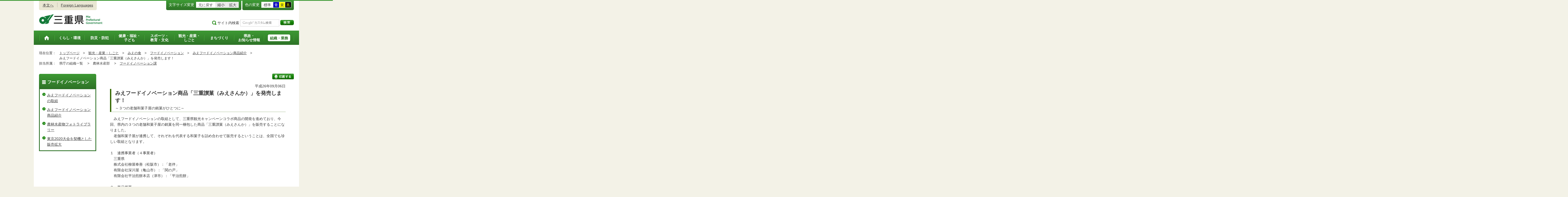

--- FILE ---
content_type: application/javascript
request_url: https://www.pref.mie.lg.jp/_Incapsula_Resource?SWJIYLWA=719d34d31c8e3a6e6fffd425f7e032f3&ns=1&cb=175499116
body_size: 21602
content:
var _0xbb86=['\x77\x70\x48\x44\x73\x63\x4f\x79\x56\x63\x4b\x37\x77\x72\x49\x4c','\x58\x73\x4f\x66\x77\x6f\x67\x3d','\x66\x56\x72\x44\x73\x63\x4f\x6e\x77\x6f\x68\x67\x77\x35\x2f\x44\x6a\x63\x4b\x52\x65\x58\x50\x43\x67\x73\x4b\x64\x66\x4d\x4b\x52\x77\x35\x46\x50\x57\x57\x77\x54\x64\x77\x74\x66\x77\x72\x37\x43\x73\x58\x67\x72\x77\x34\x4d\x73\x55\x31\x48\x44\x6b\x45\x6e\x43\x6d\x41\x3d\x3d','\x77\x34\x62\x44\x76\x73\x4b\x4e','\x77\x37\x62\x43\x6c\x73\x4f\x46\x77\x36\x51\x4e\x77\x71\x52\x70','\x64\x6c\x33\x43\x6a\x38\x4b\x70','\x4a\x45\x6a\x43\x74\x77\x3d\x3d','\x54\x63\x4f\x74\x42\x4d\x4f\x2b\x57\x48\x5a\x4f\x77\x71\x54\x43\x6d\x41\x3d\x3d','\x77\x37\x72\x44\x76\x56\x31\x7a\x55\x6e\x48\x44\x67\x38\x4b\x71\x63\x63\x4f\x77\x4f\x77\x42\x37\x56\x45\x7a\x44\x70\x4d\x4b\x2f\x42\x63\x4b\x6d\x54\x44\x45\x3d','\x57\x56\x6a\x43\x73\x41\x3d\x3d','\x46\x63\x4b\x45\x51\x30\x67\x67','\x77\x70\x33\x44\x72\x38\x4b\x41\x77\x72\x62\x44\x67\x41\x3d\x3d','\x43\x38\x4f\x6a\x77\x70\x77\x3d','\x65\x33\x2f\x43\x73\x38\x4b\x35\x77\x36\x49\x35\x77\x6f\x63\x3d','\x53\x54\x6a\x43\x67\x73\x4b\x31\x55\x4d\x4f\x39\x77\x70\x62\x43\x69\x51\x3d\x3d','\x4a\x4d\x4f\x77\x77\x6f\x6b\x50\x4b\x52\x31\x61','\x44\x79\x44\x43\x6c\x73\x4f\x4f\x4e\x31\x67\x3d','\x77\x70\x45\x51\x63\x41\x3d\x3d','\x77\x6f\x37\x43\x73\x33\x58\x43\x6c\x73\x4b\x47\x77\x34\x78\x6d\x44\x63\x4f\x6f\x57\x31\x37\x43\x67\x42\x63\x45\x42\x73\x4b\x44\x77\x34\x62\x44\x6f\x4d\x4f\x79\x63\x53\x44\x44\x72\x4d\x4f\x59\x77\x35\x68\x47\x77\x34\x78\x50\x77\x35\x4d\x55\x54\x4d\x4f\x78\x77\x6f\x6f\x65\x62\x38\x4f\x78\x77\x35\x77\x3d','\x53\x33\x35\x35','\x77\x37\x44\x44\x74\x38\x4b\x72','\x77\x72\x5a\x51\x4b\x4d\x4f\x39\x77\x34\x52\x63\x77\x6f\x4c\x44\x74\x4d\x4b\x69\x46\x38\x4f\x79','\x77\x70\x54\x44\x6f\x6d\x58\x43\x67\x4d\x4b\x56\x77\x34\x48\x43\x72\x41\x3d\x3d','\x52\x57\x74\x69\x45\x4d\x4b\x42\x77\x72\x38\x3d','\x62\x48\x58\x44\x6b\x51\x3d\x3d','\x77\x37\x37\x43\x75\x38\x4f\x30','\x47\x57\x44\x43\x6a\x51\x3d\x3d','\x77\x70\x63\x72\x77\x70\x45\x6d\x59\x6b\x56\x33\x77\x72\x66\x44\x6f\x4d\x4b\x56\x65\x73\x4b\x38\x62\x41\x6a\x44\x71\x63\x4b\x70\x58\x6c\x44\x43\x69\x33\x33\x44\x67\x51\x3d\x3d','\x57\x73\x4f\x63\x77\x6f\x55\x3d','\x77\x70\x62\x44\x73\x45\x6c\x2f\x65\x73\x4f\x6b\x56\x78\x48\x44\x6c\x73\x4b\x53\x5a\x4d\x4b\x41\x4d\x38\x4b\x5a\x58\x4d\x4f\x52\x63\x48\x35\x51\x59\x58\x6f\x64\x52\x42\x56\x32\x4f\x67\x3d\x3d','\x77\x71\x4c\x44\x72\x4d\x4f\x53','\x77\x6f\x31\x45\x5a\x51\x3d\x3d','\x77\x70\x68\x59\x57\x57\x4e\x7a\x4f\x38\x4f\x39\x41\x38\x4b\x4b\x77\x71\x6e\x43\x72\x77\x3d\x3d','\x77\x72\x45\x53\x53\x7a\x73\x79\x77\x36\x38\x54\x4d\x41\x3d\x3d','\x77\x70\x4e\x44\x46\x67\x3d\x3d','\x77\x37\x6a\x44\x73\x55\x64\x2f\x58\x33\x58\x44\x75\x73\x4b\x32\x49\x63\x4f\x38','\x77\x6f\x70\x71\x4d\x4d\x4b\x53\x59\x38\x4f\x5a\x63\x69\x62\x44\x6c\x77\x3d\x3d','\x64\x38\x4f\x38\x77\x37\x45\x71','\x62\x63\x4f\x32\x41\x78\x7a\x44\x72\x63\x4b\x46','\x65\x38\x4f\x48\x77\x72\x76\x44\x6c\x41\x3d\x3d','\x77\x70\x4c\x44\x71\x4d\x4f\x75\x77\x34\x4e\x31\x4c\x67\x3d\x3d','\x61\x38\x4f\x48\x77\x72\x76\x44\x69\x30\x58\x44\x71\x78\x77\x3d','\x57\x73\x4b\x67\x77\x71\x34\x3d','\x77\x70\x4c\x43\x6d\x45\x55\x3d','\x77\x6f\x48\x43\x72\x68\x34\x3d','\x77\x6f\x73\x41\x77\x71\x45\x3d','\x77\x34\x4a\x36\x4e\x4d\x4b\x4f\x54\x4d\x4f\x52\x59\x32\x6a\x44\x68\x73\x4b\x4b\x66\x33\x52\x55\x58\x31\x67\x58','\x77\x34\x62\x44\x72\x38\x4b\x6a','\x59\x38\x4f\x6c\x77\x6f\x30\x3d','\x77\x6f\x41\x73\x77\x70\x6e\x43\x69\x38\x4f\x68\x77\x37\x4d\x3d','\x77\x71\x6e\x43\x75\x47\x7a\x43\x74\x4d\x4f\x59\x77\x70\x55\x53\x55\x63\x4b\x6e\x47\x45\x6a\x44\x6b\x45\x35\x58\x53\x4d\x4f\x43\x77\x34\x6a\x44\x72\x38\x4b\x66\x4c\x57\x54\x44\x75\x38\x4b\x64\x77\x6f\x35\x37\x77\x71\x4d\x46\x77\x35\x77\x45\x58\x4d\x4b\x30\x77\x34\x59\x63\x56\x38\x4f\x61\x77\x34\x54\x43\x6c\x63\x4b\x59\x77\x6f\x31\x4d','\x66\x73\x4f\x62\x77\x70\x63\x3d','\x49\x73\x4f\x70\x77\x72\x34\x3d','\x77\x71\x63\x37\x77\x35\x78\x62\x77\x35\x58\x44\x72\x51\x3d\x3d','\x51\x58\x7a\x44\x6a\x57\x59\x3d','\x64\x38\x4f\x6a\x49\x63\x4f\x50\x77\x70\x7a\x44\x70\x41\x62\x43\x6c\x44\x73\x3d','\x77\x37\x72\x43\x67\x4d\x4f\x49\x77\x37\x49\x42\x77\x70\x67\x3d','\x51\x54\x44\x43\x6d\x4d\x4b\x35\x57\x63\x4f\x39\x77\x6f\x2f\x43\x67\x38\x4b\x42\x65\x41\x6b\x4d\x62\x30\x2f\x43\x70\x54\x30\x3d','\x64\x63\x4f\x34\x77\x36\x34\x72\x64\x51\x3d\x3d','\x65\x31\x50\x44\x71\x73\x4f\x6b\x77\x6f\x35\x38','\x77\x70\x62\x43\x67\x38\x4b\x68\x54\x31\x72\x43\x71\x46\x2f\x43\x68\x38\x4b\x47\x77\x6f\x64\x71\x77\x36\x50\x43\x68\x4d\x4f\x4e\x4e\x67\x62\x44\x73\x41\x3d\x3d','\x54\x63\x4f\x6e\x77\x72\x7a\x43\x76\x47\x73\x3d','\x63\x58\x39\x6e\x66\x63\x4f\x42\x57\x4d\x4b\x46','\x77\x70\x30\x34\x77\x6f\x33\x43\x6b\x63\x4f\x79\x77\x36\x44\x44\x6a\x33\x44\x44\x6d\x33\x7a\x43\x76\x33\x6e\x44\x69\x77\x50\x43\x71\x38\x4f\x70\x77\x70\x44\x44\x68\x63\x4f\x61\x43\x30\x6e\x44\x71\x54\x64\x55\x56\x31\x39\x73','\x47\x43\x77\x6b\x47\x38\x4f\x6e','\x56\x63\x4f\x68\x48\x77\x3d\x3d','\x63\x38\x4f\x31\x77\x37\x63\x35\x65\x63\x4b\x51\x77\x6f\x67\x3d','\x43\x4d\x4b\x56\x57\x55\x67\x7a\x42\x6b\x64\x57\x77\x35\x64\x50\x56\x73\x4f\x53\x48\x41\x4d\x67\x53\x4d\x4f\x34\x77\x72\x55\x3d','\x77\x71\x49\x76\x77\x35\x4a\x64\x77\x34\x51\x3d','\x63\x38\x4f\x31\x77\x36\x4d\x71\x64\x73\x4b\x52\x77\x6f\x6b\x31','\x44\x53\x54\x43\x6a\x73\x4f\x41\x4a\x46\x45\x7a\x77\x72\x63\x41\x56\x52\x77\x4c\x48\x73\x4f\x79\x77\x36\x6b\x7a\x77\x70\x73\x38\x63\x51\x3d\x3d','\x57\x54\x44\x43\x67\x73\x4b\x6c\x57\x77\x3d\x3d','\x77\x6f\x6a\x44\x6f\x73\x4f\x75\x77\x34\x35\x72\x49\x73\x4f\x30\x5a\x73\x4b\x4d','\x77\x35\x66\x44\x6b\x4d\x4b\x45\x77\x70\x62\x43\x70\x6b\x70\x30\x77\x6f\x4d\x3d','\x48\x69\x45\x39\x43\x63\x4f\x72\x77\x37\x54\x43\x69\x38\x4f\x4a\x77\x72\x7a\x43\x6b\x44\x7a\x43\x68\x73\x4b\x4b\x77\x35\x4a\x4a\x66\x7a\x63\x3d','\x77\x71\x73\x37\x44\x56\x59\x43\x77\x72\x58\x44\x75\x38\x4f\x4b\x48\x38\x4b\x4b\x65\x4d\x4f\x37\x62\x51\x3d\x3d','\x45\x63\x4b\x52\x54\x55\x6f\x39\x45\x32\x5a\x72\x77\x36\x6b\x3d','\x77\x37\x44\x44\x76\x38\x4b\x4c\x61\x45\x37\x44\x76\x41\x3d\x3d','\x77\x72\x48\x44\x72\x38\x4b\x45\x77\x72\x37\x44\x6d\x73\x4b\x6d\x77\x71\x49\x30','\x77\x37\x6e\x44\x72\x46\x68\x6c\x53\x47\x4d\x3d','\x77\x71\x56\x64\x4d\x63\x4f\x32\x77\x37\x31\x61\x77\x72\x7a\x44\x76\x38\x4b\x75\x44\x4d\x4b\x69','\x4d\x45\x55\x56\x77\x36\x44\x44\x6b\x63\x4f\x42','\x53\x48\x76\x44\x6c\x6d\x66\x43\x71\x47\x45\x3d','\x77\x6f\x49\x2f\x77\x6f\x30\x79\x66\x31\x67\x3d','\x65\x73\x4f\x34\x77\x36\x77\x36\x64\x63\x4b\x47','\x77\x6f\x67\x33\x77\x6f\x45\x7a\x61\x67\x3d\x3d','\x77\x6f\x48\x44\x74\x6e\x6e\x43\x6c\x4d\x4b\x49\x77\x35\x77\x3d','\x65\x4d\x4b\x6a\x49\x67\x3d\x3d','\x58\x73\x4f\x2b\x77\x72\x6e\x43\x75\x6e\x70\x2f','\x61\x73\x4f\x4d\x77\x72\x62\x44\x6c\x78\x6e\x43\x75\x67\x3d\x3d','\x77\x6f\x54\x44\x70\x63\x4f\x75\x51\x63\x4b\x6d\x77\x71\x38\x3d','\x63\x58\x68\x79\x51\x4d\x4f\x50\x57\x4d\x4b\x4a\x59\x4d\x4f\x66','\x62\x6d\x76\x43\x72\x38\x4b\x74\x77\x37\x38\x6b','\x77\x6f\x37\x43\x71\x6d\x62\x43\x6c\x38\x4b\x47\x77\x34\x78\x39\x44\x63\x4f\x6d\x52\x67\x44\x43\x6a\x41\x3d\x3d','\x77\x72\x49\x66\x54\x43\x73\x79\x77\x37\x55\x3d','\x77\x6f\x67\x34\x53\x7a\x45\x68\x77\x36\x34\x49\x4d\x32\x63\x38\x53\x51\x3d\x3d','\x4b\x4d\x4f\x6d\x77\x6f\x51\x5a\x4a\x53\x45\x3d','\x77\x72\x4d\x49\x53\x42\x6b\x7a\x77\x37\x49\x54\x4d\x32\x63\x36\x52\x56\x68\x46','\x66\x4d\x4f\x36\x50\x73\x4f\x56\x77\x6f\x2f\x44\x74\x67\x3d\x3d','\x77\x6f\x34\x33\x46\x48\x34\x42\x77\x71\x54\x44\x6a\x4d\x4f\x6f\x48\x4d\x4b\x55\x64\x4d\x4f\x33\x64\x32\x67\x47\x77\x70\x63\x4d\x77\x35\x78\x41\x77\x36\x4d\x73\x4d\x63\x4f\x77','\x5a\x73\x4f\x68\x77\x36\x73\x74\x5a\x4d\x4b\x4e','\x77\x72\x6e\x44\x6a\x31\x6c\x30\x64\x73\x4f\x6b\x59\x51\x48\x44\x67\x38\x4b\x35\x45\x4d\x4b\x6e\x46\x38\x4b\x6f\x59\x4d\x4f\x62\x5a\x7a\x46\x48\x63\x33\x34\x44','\x77\x70\x59\x68\x77\x70\x4c\x43\x69\x38\x4f\x68\x77\x37\x49\x3d','\x63\x38\x4b\x38\x4d\x38\x4b\x37\x45\x4d\x4f\x30\x4f\x52\x66\x43\x69\x63\x4f\x46\x77\x72\x56\x6a\x65\x53\x39\x53\x59\x4d\x4b\x5a\x77\x72\x37\x44\x6d\x7a\x6c\x44\x77\x34\x76\x44\x74\x63\x4f\x72\x44\x55\x52\x42\x49\x41\x7a\x44\x6f\x67\x3d\x3d','\x77\x72\x48\x44\x67\x4d\x4b\x62\x77\x72\x72\x44\x6c\x73\x4b\x32\x77\x72\x38\x77\x4c\x56\x6f\x69\x77\x71\x62\x43\x72\x6e\x70\x47\x77\x37\x4e\x66\x77\x6f\x77\x57\x4e\x30\x73\x3d','\x62\x38\x4b\x69\x77\x6f\x6b\x50\x77\x71\x74\x4b\x77\x70\x2f\x44\x68\x38\x4f\x44\x77\x72\x6e\x43\x67\x63\x4f\x58\x63\x77\x76\x44\x67\x43\x48\x43\x75\x73\x4b\x5a\x62\x54\x44\x44\x6b\x42\x48\x44\x6c\x73\x4f\x69\x77\x36\x4d\x64\x77\x6f\x2f\x44\x6e\x45\x5a\x30\x77\x6f\x6b\x49\x77\x6f\x76\x44\x70\x38\x4f\x63\x53\x4d\x4b\x46','\x77\x35\x63\x36\x77\x70\x2f\x43\x6d\x38\x4f\x4b\x77\x36\x44\x44\x69\x48\x76\x44\x67\x7a\x54\x43\x6f\x33\x54\x44\x6a\x52\x48\x43\x74\x73\x4f\x6f\x77\x70\x50\x43\x6a\x63\x4f\x65\x47\x45\x54\x44\x6c\x41\x39\x52\x43\x51\x51\x77\x4c\x77\x3d\x3d','\x63\x38\x4f\x72\x77\x36\x30\x39\x64\x63\x4b\x4e\x77\x6f\x68\x32\x77\x6f\x35\x5a\x5a\x78\x66\x43\x76\x73\x4b\x71\x77\x36\x45\x3d','\x77\x6f\x76\x44\x70\x38\x4b\x46\x77\x71\x7a\x44\x67\x4d\x4b\x68','\x77\x35\x77\x67\x55\x57\x37\x43\x73\x47\x4c\x43\x70\x51\x3d\x3d','\x77\x6f\x48\x44\x73\x46\x4e\x36\x63\x73\x4f\x6d\x4a\x67\x62\x44\x69\x38\x4b\x58\x4c\x4d\x4b\x4b\x49\x4d\x4b\x53','\x77\x71\x4e\x45\x4e\x4d\x4f\x70\x77\x35\x6c\x42','\x77\x72\x7a\x44\x76\x54\x50\x43\x6c\x33\x34\x55\x77\x72\x59\x3d','\x77\x70\x6a\x44\x71\x38\x4f\x6a\x77\x34\x68\x34\x4a\x38\x4b\x73\x63\x38\x4b\x4d\x44\x63\x4f\x75\x77\x72\x67\x35\x63\x77\x3d\x3d','\x77\x34\x38\x39\x53\x6d\x37\x43\x72\x58\x34\x3d','\x77\x36\x2f\x43\x69\x73\x4f\x4f\x77\x36\x49\x51\x77\x70\x68\x38','\x55\x55\x33\x43\x6e\x73\x4b\x41\x77\x6f\x50\x44\x6a\x46\x55\x53\x55\x4d\x4b\x38\x4a\x41\x3d\x3d','\x77\x36\x37\x44\x73\x55\x42\x6a\x56\x57\x4c\x44\x69\x38\x4f\x6e\x64\x73\x4f\x2f\x4f\x77\x63\x6e','\x62\x73\x4b\x31\x77\x6f\x4d\x4a\x77\x72\x4a\x63','\x63\x56\x58\x44\x71\x41\x3d\x3d','\x53\x44\x33\x43\x67\x63\x4b\x79\x58\x38\x4f\x77\x77\x71\x2f\x43\x68\x4d\x4b\x61\x4a\x55\x4a\x55\x5a\x6b\x66\x43\x70\x53\x33\x43\x68\x48\x67\x3d','\x77\x70\x6a\x44\x76\x73\x4b\x41\x77\x71\x72\x44\x6b\x51\x3d\x3d','\x77\x72\x72\x43\x6e\x4d\x4b\x53','\x63\x55\x48\x43\x6b\x73\x4b\x6c\x77\x70\x2f\x44\x69\x42\x34\x4c\x58\x63\x4b\x44\x4b\x63\x4b\x53\x42\x4d\x4b\x63\x77\x35\x73\x6f\x77\x6f\x38\x3d','\x65\x31\x66\x44\x71\x4d\x4f\x31\x77\x6f\x51\x3d','\x62\x63\x4f\x34\x4d\x67\x54\x44\x75\x73\x4b\x59\x42\x58\x41\x3d','\x4e\x63\x4b\x6f\x59\x63\x4b\x50\x77\x70\x54\x43\x72\x38\x4b\x72\x77\x71\x2f\x43\x6f\x41\x48\x44\x70\x73\x4f\x65\x54\x42\x4c\x43\x6a\x63\x4f\x2f\x41\x73\x4b\x61','\x77\x6f\x38\x67\x45\x45\x77\x41\x77\x71\x4d\x3d','\x77\x6f\x66\x44\x76\x6d\x58\x43\x70\x4d\x4b\x51\x77\x34\x37\x43\x72\x4d\x4f\x70','\x56\x63\x4f\x6e\x77\x71\x62\x43\x6f\x47\x6c\x74\x77\x71\x63\x6e\x77\x34\x35\x57\x77\x37\x76\x44\x74\x52\x52\x68\x77\x71\x49\x3d','\x44\x44\x62\x43\x6d\x38\x4f\x5a\x4e\x67\x3d\x3d','\x77\x6f\x5a\x56\x57\x6d\x31\x39\x4e\x4d\x4f\x57\x43\x63\x4b\x41\x77\x37\x50\x44\x73\x63\x4f\x31\x57\x73\x4f\x34\x4d\x73\x4f\x48\x77\x37\x7a\x43\x70\x73\x4b\x75\x77\x70\x67\x3d','\x77\x72\x55\x49\x53\x48\x6b\x41\x77\x71\x63\x3d','\x42\x63\x4b\x62\x51\x55\x38\x78\x42\x45\x64\x51\x77\x34\x6f\x50','\x52\x63\x4f\x52\x77\x36\x34\x43\x77\x35\x76\x43\x6f\x73\x4f\x54\x41\x38\x4b\x4b\x50\x73\x4b\x35\x77\x6f\x6b\x7a\x4a\x73\x4b\x36\x77\x35\x64\x66\x59\x38\x4f\x45\x77\x71\x46\x42\x77\x71\x50\x44\x75\x51\x3d\x3d','\x66\x63\x4b\x73\x77\x6f\x59\x50\x77\x71\x4d\x3d','\x5a\x33\x44\x44\x72\x41\x3d\x3d','\x5a\x33\x4c\x43\x71\x4d\x4b\x35\x77\x37\x34\x32\x77\x70\x50\x43\x71\x41\x3d\x3d','\x77\x72\x6e\x43\x6e\x63\x4b\x77\x57\x55\x7a\x43\x67\x73\x4f\x37\x49\x4d\x4b\x4b\x77\x70\x58\x43\x6b\x73\x4b\x4b\x77\x72\x41\x31\x4c\x48\x37\x44\x70\x6c\x66\x43\x6a\x38\x4f\x6f\x77\x34\x58\x44\x74\x38\x4f\x44\x77\x71\x58\x43\x75\x38\x4f\x54','\x66\x58\x4c\x43\x71\x73\x4b\x72\x77\x36\x34\x3d','\x77\x72\x6f\x37\x77\x35\x4e\x4b\x77\x34\x54\x44\x72\x63\x4b\x36','\x77\x6f\x33\x44\x75\x55\x56\x72','\x77\x6f\x6a\x44\x71\x56\x46\x36\x64\x73\x4f\x34\x53\x51\x3d\x3d','\x51\x7a\x54\x43\x67\x4d\x4b\x33\x53\x73\x4f\x30','\x58\x6d\x64\x69\x45\x38\x4b\x61\x77\x71\x42\x41\x57\x54\x50\x44\x72\x63\x4b\x57\x77\x72\x50\x44\x74\x4d\x4b\x58\x77\x72\x5a\x54\x77\x70\x51\x41\x77\x70\x2f\x44\x6a\x41\x3d\x3d','\x58\x58\x4c\x44\x69\x48\x33\x43\x6f\x41\x3d\x3d','\x77\x37\x50\x44\x6f\x55\x56\x7a\x54\x6b\x66\x44\x68\x38\x4b\x72\x4a\x63\x4f\x78','\x77\x35\x30\x73\x54\x58\x6e\x43\x74\x6e\x72\x44\x70\x63\x4f\x55\x56\x47\x48\x43\x75\x4d\x4b\x55\x4d\x30\x6e\x43\x76\x53\x44\x43\x68\x73\x4f\x30\x51\x38\x4b\x56\x41\x41\x3d\x3d','\x77\x36\x6e\x43\x6d\x63\x4f\x4e\x77\x37\x51\x51','\x54\x38\x4f\x36\x77\x34\x6f\x3d','\x64\x73\x4f\x33\x49\x38\x4f\x44\x77\x6f\x6e\x44\x6a\x52\x66\x43\x6b\x69\x37\x43\x73\x4d\x4b\x62','\x66\x48\x72\x43\x71\x4d\x4b\x36\x77\x36\x51\x67\x77\x35\x72\x43\x6d\x73\x4b\x45\x77\x36\x67\x33\x56\x78\x6e\x44\x74\x73\x4f\x65\x55\x32\x51\x7a\x56\x63\x4b\x52\x62\x73\x4b\x62\x77\x35\x31\x65\x77\x34\x37\x43\x68\x47\x59\x6e','\x77\x37\x30\x67\x51\x56\x72\x43\x6c\x56\x2f\x43\x72\x73\x4f\x56\x52\x58\x44\x43\x72\x38\x4b\x50\x46\x55\x76\x43\x6c\x79\x6a\x43\x67\x4d\x4f\x30\x47\x38\x4f\x51\x52\x41\x3d\x3d','\x77\x36\x4c\x44\x72\x73\x4b\x4d\x66\x31\x58\x44\x75\x43\x4e\x72\x41\x52\x59\x46\x64\x33\x6e\x44\x6a\x31\x4e\x4e\x50\x77\x41\x46\x4c\x4d\x4b\x38\x77\x35\x6c\x6c\x77\x6f\x66\x44\x6e\x38\x4b\x56\x77\x35\x72\x44\x6b\x56\x77\x3d','\x65\x73\x4f\x34\x44\x77\x50\x44\x76\x4d\x4b\x44\x48\x6e\x54\x43\x6f\x63\x4b\x65\x77\x70\x55\x3d','\x53\x63\x4b\x69\x77\x6f\x55\x57\x77\x71\x4e\x4f\x77\x70\x2f\x43\x6d\x38\x4b\x5a\x77\x36\x54\x43\x6b\x73\x4f\x57\x66\x7a\x4c\x43\x67\x53\x4c\x43\x72\x4d\x4b\x63\x61\x44\x6e\x44\x67\x68\x48\x43\x67\x38\x4b\x33\x77\x72\x46\x51\x77\x34\x6e\x43\x6b\x30\x56\x35\x77\x72\x63\x68\x77\x6f\x44\x44\x72\x63\x4f\x55\x51\x63\x4b\x2b\x77\x71\x68\x56\x4c\x79\x44\x44\x74\x31\x44\x44\x71\x4d\x4b\x6b\x77\x35\x52\x57\x77\x37\x37\x43\x6d\x52\x70\x50\x46\x54\x66\x43\x71\x68\x56\x67\x49\x73\x4b\x33\x77\x70\x42\x62\x77\x36\x37\x44\x67\x54\x34\x31\x41\x58\x46\x6d\x46\x6d\x77\x67\x77\x72\x6f\x72\x45\x57\x70\x4e\x59\x41\x2f\x44\x6e\x52\x38\x64\x52\x48\x62\x43\x69\x51\x41\x3d','\x62\x38\x4f\x32\x44\x51\x58\x44\x72\x51\x3d\x3d','\x63\x4d\x4f\x46\x4f\x51\x3d\x3d','\x77\x72\x78\x2f\x62\x77\x3d\x3d','\x77\x70\x48\x44\x6f\x48\x54\x43\x67\x73\x4b\x61\x77\x34\x62\x43\x73\x63\x4f\x2f\x77\x36\x30\x3d','\x58\x63\x4f\x56\x77\x36\x6f\x59\x77\x35\x58\x43\x72\x4d\x4f\x4a\x48\x77\x3d\x3d','\x47\x43\x67\x36\x48\x63\x4f\x72\x77\x37\x58\x43\x75\x73\x4f\x66','\x41\x43\x49\x73\x43\x77\x3d\x3d','\x42\x79\x72\x43\x6d\x38\x4f\x63\x4c\x6c\x55\x70\x77\x71\x78\x63\x48\x77\x51\x4e\x43\x63\x4f\x37\x77\x37\x34\x30\x77\x70\x6b\x55\x62\x41\x74\x32','\x65\x63\x4f\x44\x77\x71\x54\x44\x6c\x56\x51\x3d','\x43\x69\x49\x72\x47\x38\x4f\x76\x77\x37\x2f\x43\x75\x73\x4f\x59\x77\x6f\x6e\x43\x69\x7a\x33\x43\x6a\x51\x3d\x3d','\x77\x71\x62\x43\x74\x6a\x4e\x33\x77\x35\x77\x42\x43\x79\x59\x6a\x4f\x63\x4f\x58\x55\x57\x58\x44\x69\x32\x4c\x43\x76\x6c\x4a\x31\x77\x35\x70\x5a\x42\x73\x4b\x57','\x77\x6f\x76\x44\x71\x4d\x4f\x66\x77\x35\x35\x72\x49\x73\x4f\x73\x5a\x41\x3d\x3d','\x77\x34\x59\x67\x54\x58\x72\x43\x72\x57\x55\x3d','\x77\x37\x4c\x44\x74\x55\x64\x2f\x57\x33\x48\x44\x6d\x73\x4b\x67\x49\x38\x4b\x33\x4b\x30\x39\x67\x56\x45\x33\x44\x6f\x73\x4b\x74\x42\x63\x4b\x6e\x52\x33\x74\x77\x77\x35\x4d\x76','\x77\x70\x4c\x44\x72\x33\x7a\x43\x6b\x73\x4b\x5a','\x5a\x55\x66\x43\x6b\x73\x4b\x76\x77\x70\x58\x44\x6e\x45\x51\x57\x58\x63\x4b\x2b','\x77\x72\x52\x49\x4b\x51\x3d\x3d','\x59\x6b\x33\x43\x69\x73\x4b\x6f\x77\x70\x50\x44\x6d\x6d\x51\x47\x51\x73\x4b\x31','\x77\x70\x6c\x73\x4f\x38\x4b\x44\x56\x73\x4f\x58\x65\x43\x59\x3d','\x77\x6f\x33\x43\x76\x48\x4c\x43\x6c\x4d\x4b\x4b\x77\x34\x77\x58\x48\x38\x4f\x35\x53\x78\x66\x43\x67\x51\x3d\x3d','\x77\x6f\x37\x43\x67\x38\x4b\x37\x55\x31\x67\x3d','\x54\x4d\x4f\x76\x77\x72\x54\x43\x76\x57\x59\x3d','\x50\x6b\x7a\x43\x72\x46\x45\x57\x59\x77\x77\x6a\x77\x34\x44\x44\x67\x73\x4b\x35\x56\x4d\x4b\x46','\x51\x38\x4f\x56\x77\x37\x45\x4d\x77\x35\x54\x43\x74\x77\x3d\x3d','\x53\x6a\x37\x43\x6a\x38\x4b\x67\x56\x77\x3d\x3d','\x54\x6d\x76\x44\x6a\x58\x76\x43\x73\x58\x63\x3d','\x77\x37\x6e\x44\x75\x31\x42\x6d\x56\x55\x2f\x44\x75\x4d\x4b\x71\x49\x38\x4f\x77\x4c\x6c\x6c\x61\x55\x6b\x48\x44\x73\x67\x3d\x3d','\x54\x73\x4f\x49\x77\x37\x45\x59\x77\x34\x6a\x43\x73\x41\x3d\x3d','\x42\x69\x72\x43\x6d\x63\x4f\x5a\x4b\x6d\x38\x69\x77\x71\x41\x47\x4d\x67\x55\x59\x45\x38\x4f\x39\x77\x37\x34\x3d','\x66\x4d\x4f\x76\x43\x41\x50\x44\x76\x4d\x4b\x43','\x66\x4d\x4f\x34\x4e\x68\x58\x44\x71\x73\x4b\x7a\x47\x58\x6a\x43\x6f\x73\x4b\x43\x77\x6f\x4c\x43\x75\x73\x4f\x42\x62\x63\x4f\x4d\x77\x72\x7a\x44\x69\x51\x7a\x43\x71\x63\x4b\x63\x77\x70\x58\x43\x6d\x51\x3d\x3d','\x45\x63\x4b\x64\x51\x55\x55\x37\x45\x42\x31\x78\x77\x36\x77\x6c\x59\x73\x4f\x37\x4d\x79\x67\x46\x61\x38\x4f\x4c\x77\x6f\x73\x42','\x52\x38\x4f\x72\x77\x6f\x7a\x44\x70\x48\x54\x44\x69\x6a\x4e\x58\x77\x36\x6a\x43\x6b\x54\x62\x44\x74\x51\x3d\x3d','\x52\x32\x39\x36\x48\x73\x4b\x53\x77\x72\x59\x61\x57\x54\x54\x43\x74\x38\x4b\x65\x77\x71\x6a\x44\x6a\x73\x4b\x62\x77\x6f\x5a\x65\x77\x6f\x78\x59\x77\x35\x48\x44\x6b\x73\x4f\x51\x52\x42\x73\x62\x65\x45\x4c\x43\x76\x4d\x4f\x39\x77\x72\x6b\x3d','\x63\x45\x6e\x43\x6b\x4d\x4b\x30\x77\x70\x55\x3d','\x77\x35\x66\x44\x72\x38\x4b\x32','\x49\x45\x62\x43\x73\x31\x45\x6e\x64\x46\x49\x75\x77\x35\x59\x3d','\x52\x63\x4f\x52\x77\x36\x34\x43\x77\x35\x76\x43\x6f\x73\x4f\x54\x41\x38\x4b\x4b\x50\x73\x4b\x6c\x77\x6f\x51\x6f\x4a\x73\x4b\x6d\x77\x35\x68\x4c\x4b\x4d\x4b\x56\x77\x37\x6b\x49\x77\x6f\x66\x43\x71\x6d\x2f\x44\x73\x48\x67\x4d','\x77\x6f\x55\x34\x77\x70\x66\x43\x6a\x63\x4f\x77','\x77\x71\x54\x44\x74\x47\x67\x3d','\x57\x33\x2f\x44\x6b\x57\x2f\x43\x72\x47\x72\x43\x76\x41\x3d\x3d','\x77\x70\x62\x44\x74\x4d\x4f\x70\x56\x73\x4b\x39\x77\x71\x74\x57\x77\x71\x58\x43\x67\x38\x4b\x53\x4a\x54\x48\x44\x68\x42\x6e\x44\x70\x4d\x4f\x2f\x50\x51\x3d\x3d','\x77\x34\x30\x70\x54\x48\x2f\x43\x75\x47\x48\x43\x6e\x38\x4f\x54\x53\x47\x59\x3d','\x51\x54\x44\x43\x6d\x4d\x4b\x35\x57\x63\x4f\x39\x77\x6f\x2f\x43\x67\x38\x4b\x42\x65\x41\x6f\x61\x5a\x46\x6e\x43\x69\x79\x6a\x43\x67\x48\x70\x5a\x77\x37\x33\x43\x6f\x38\x4f\x35\x64\x44\x33\x43\x76\x48\x45\x43\x53\x7a\x6e\x44\x6f\x63\x4b\x34\x77\x37\x33\x44\x67\x63\x4f\x51\x47\x78\x76\x43\x67\x44\x51\x68','\x62\x38\x4f\x4d\x77\x72\x7a\x44\x67\x77\x34\x3d','\x77\x70\x50\x44\x72\x31\x6c\x71\x55\x73\x4f\x74\x62\x52\x72\x44\x6d\x73\x4b\x69\x4f\x4d\x4b\x58\x4d\x77\x3d\x3d','\x62\x30\x54\x44\x70\x63\x4f\x75\x77\x6f\x56\x39','\x77\x34\x67\x33\x51\x6e\x50\x43\x76\x51\x3d\x3d','\x43\x33\x62\x44\x76\x38\x4b\x72\x77\x34\x54\x44\x6f\x44\x6e\x44\x76\x4d\x4f\x4e\x57\x45\x42\x70\x77\x36\x4c\x44\x67\x4d\x4b\x4d\x47\x57\x6a\x43\x6b\x32\x67\x56\x77\x35\x66\x44\x70\x73\x4f\x4d\x77\x72\x42\x4e\x77\x70\x50\x43\x6c\x73\x4b\x41\x77\x70\x74\x50\x62\x56\x66\x44\x76\x6a\x39\x30\x77\x37\x72\x44\x68\x45\x6e\x44\x71\x41\x3d\x3d','\x77\x35\x48\x44\x6e\x63\x4b\x4a\x77\x70\x66\x43\x70\x51\x3d\x3d','\x77\x35\x4c\x44\x6a\x38\x4b\x41\x77\x70\x44\x43\x67\x55\x4a\x6a\x77\x6f\x41\x6f\x77\x35\x5a\x46\x41\x63\x4f\x4a','\x44\x44\x38\x70\x41\x4d\x4f\x6d\x77\x36\x6b\x3d','\x63\x6e\x31\x32\x58\x63\x4f\x45','\x77\x37\x48\x43\x6d\x63\x4f\x58\x77\x36\x67\x53\x77\x6f\x70\x37\x77\x35\x4a\x72\x41\x30\x50\x44\x6a\x63\x4f\x7a\x77\x71\x66\x44\x75\x4d\x4f\x35\x4b\x73\x4b\x37\x54\x73\x4b\x48\x77\x34\x56\x43\x66\x6e\x6a\x43\x71\x77\x62\x43\x69\x38\x4f\x6f\x77\x37\x33\x43\x68\x73\x4b\x6e\x54\x31\x6a\x44\x71\x57\x50\x44\x76\x6c\x33\x43\x67\x4d\x4b\x77','\x77\x71\x59\x52\x54\x58\x38\x52','\x64\x73\x4f\x71\x77\x36\x63\x73\x55\x63\x4b\x5a\x77\x70\x34\x32\x77\x6f\x78\x34\x64\x42\x44\x43\x74\x67\x3d\x3d','\x77\x34\x58\x44\x6a\x73\x4b\x45\x77\x6f\x7a\x43\x70\x46\x59\x3d','\x77\x37\x66\x44\x74\x63\x4b\x44\x64\x56\x34\x3d','\x77\x72\x34\x52\x56\x32\x4d\x54\x77\x72\x58\x44\x75\x68\x37\x43\x6f\x78\x4d\x61\x77\x6f\x44\x43\x6b\x54\x37\x44\x72\x79\x62\x44\x69\x57\x62\x43\x6e\x48\x74\x51\x5a\x73\x4f\x4a\x57\x77\x7a\x44\x70\x55\x46\x7a\x65\x58\x52\x51\x77\x72\x68\x50\x77\x37\x66\x44\x76\x44\x38\x4f\x45\x73\x4b\x42\x77\x35\x49\x55\x77\x34\x77\x4c\x77\x71\x6f\x47\x51\x41\x3d\x3d','\x77\x6f\x6a\x43\x6a\x73\x4b\x69\x51\x56\x54\x43\x70\x31\x67\x3d','\x77\x70\x6b\x6e\x77\x35\x31\x61\x77\x34\x37\x44\x72\x4d\x4b\x55\x56\x32\x34\x65\x77\x71\x34\x59\x4a\x63\x4b\x75\x4f\x73\x4f\x75\x41\x56\x2f\x43\x68\x4d\x4f\x68\x77\x6f\x6f\x33\x65\x67\x67\x2b','\x43\x4d\x4b\x56\x57\x55\x67\x7a\x42\x6b\x64\x57\x77\x35\x64\x50\x52\x4d\x4f\x4d\x48\x41\x45\x6a','\x77\x6f\x31\x4d\x52\x58\x64\x75\x4a\x67\x3d\x3d','\x77\x71\x52\x4f\x50\x4d\x4f\x73\x77\x34\x67\x3d','\x52\x58\x4c\x44\x6b\x6d\x48\x43\x6f\x6d\x58\x43\x75\x38\x4b\x30\x77\x72\x30\x6e\x77\x6f\x56\x72\x77\x34\x51\x67\x77\x70\x35\x73\x52\x48\x6e\x44\x68\x54\x4d\x6d\x58\x4d\x4f\x58\x46\x79\x66\x43\x70\x73\x4b\x37\x57\x6e\x58\x44\x6a\x77\x3d\x3d','\x62\x38\x4f\x6a\x4f\x38\x4f\x54\x77\x70\x34\x3d','\x77\x6f\x59\x71\x77\x70\x37\x43\x69\x73\x4f\x55\x77\x36\x62\x44\x6e\x6e\x48\x44\x6e\x52\x62\x43\x72\x6d\x48\x44\x6e\x77\x3d\x3d','\x77\x70\x34\x32\x77\x70\x6e\x43\x6b\x63\x4f\x35\x77\x36\x51\x3d','\x66\x6d\x35\x68\x57\x73\x4f\x48\x56\x4d\x4b\x55\x65\x73\x4f\x41\x77\x35\x42\x47\x77\x36\x6e\x44\x6a\x6a\x55\x43\x56\x6d\x70\x78\x77\x70\x73\x7a\x47\x79\x4d\x32\x45\x38\x4f\x64\x77\x71\x44\x43\x70\x56\x73\x66\x77\x72\x74\x4f\x62\x51\x3d\x3d','\x77\x70\x48\x44\x76\x58\x58\x43\x6c\x63\x4b\x39\x77\x34\x6a\x43\x75\x73\x4f\x30\x77\x37\x30\x33\x77\x34\x4c\x43\x6b\x57\x49\x3d','\x46\x58\x76\x44\x71\x4d\x4b\x32\x77\x34\x58\x44\x72\x6a\x2f\x44\x76\x67\x3d\x3d','\x47\x57\x2f\x43\x6c\x58\x54\x44\x74\x58\x6a\x44\x75\x38\x4b\x6e\x77\x37\x70\x31\x77\x34\x4e\x6b\x77\x70\x59\x75\x77\x36\x6b\x3d','\x4b\x4d\x4b\x35\x65\x38\x4b\x50\x77\x6f\x63\x3d','\x57\x38\x4b\x63\x77\x70\x49\x3d','\x77\x70\x72\x43\x6c\x73\x4b\x34\x52\x77\x3d\x3d','\x77\x71\x48\x43\x74\x44\x31\x36','\x77\x6f\x72\x44\x73\x31\x73\x3d','\x49\x4d\x4b\x5a\x66\x67\x3d\x3d','\x45\x31\x41\x74','\x62\x58\x37\x44\x74\x51\x3d\x3d','\x54\x63\x4b\x31\x77\x72\x58\x44\x75\x7a\x34\x36\x77\x36\x4e\x2f\x77\x35\x68\x49\x77\x37\x66\x43\x73\x30\x35\x33\x77\x72\x4c\x43\x68\x63\x4b\x46\x66\x6b\x66\x43\x72\x6c\x4c\x43\x6c\x63\x4b\x4a\x4a\x79\x35\x78\x77\x72\x45\x76\x77\x70\x7a\x43\x71\x6c\x63\x5a\x65\x54\x64\x45\x47\x63\x4b\x57\x77\x34\x4d\x2f\x77\x6f\x5a\x61\x77\x70\x58\x44\x6a\x41\x51\x6b\x77\x35\x4a\x4b\x5a\x73\x4f\x30\x64\x63\x4b\x45\x4c\x77\x33\x43\x6e\x52\x48\x44\x72\x30\x42\x6e\x77\x37\x72\x44\x70\x6c\x50\x44\x6c\x63\x4f\x73\x77\x37\x45\x58','\x77\x6f\x62\x43\x69\x73\x4b\x70\x56\x41\x3d\x3d','\x77\x72\x66\x43\x70\x30\x73\x3d','\x45\x73\x4b\x78\x58\x41\x3d\x3d','\x4f\x68\x2f\x43\x6e\x77\x3d\x3d','\x77\x34\x51\x73\x46\x6d\x77\x41\x77\x71\x4c\x44\x69\x73\x4f\x72\x47\x73\x4f\x49\x4e\x41\x3d\x3d','\x77\x72\x4a\x54\x44\x73\x4f\x75\x77\x35\x39\x62\x77\x72\x50\x44\x74\x67\x3d\x3d','\x4c\x6c\x33\x43\x75\x31\x55\x48\x61\x47\x63\x6e\x77\x34\x44\x44\x68\x73\x4b\x37\x55\x73\x4b\x46','\x77\x72\x34\x4b\x51\x67\x3d\x3d','\x46\x6d\x58\x44\x71\x67\x3d\x3d','\x4e\x73\x4f\x49\x4b\x42\x37\x44\x71\x38\x4b\x51\x47\x32\x54\x43\x6f\x4d\x4b\x64\x77\x6f\x62\x43\x6c\x38\x4f\x58\x59\x63\x4f\x4d\x77\x71\x50\x44\x6e\x51\x72\x43\x71\x63\x4b\x52\x77\x34\x2f\x43\x75\x4d\x4b\x61\x77\x71\x30\x44\x77\x6f\x7a\x44\x67\x63\x4f\x61\x77\x34\x2f\x43\x70\x52\x7a\x43\x69\x7a\x6e\x44\x6e\x51\x3d\x3d','\x53\x30\x6e\x43\x69\x4d\x4b\x70','\x77\x35\x67\x6b\x54\x58\x6e\x43\x74\x6d\x41\x3d','\x50\x63\x4f\x72\x77\x70\x34\x43','\x55\x63\x4b\x2b\x41\x51\x3d\x3d','\x56\x48\x35\x51','\x4e\x6b\x38\x5a\x77\x37\x4c\x44\x6b\x63\x4f\x58\x64\x63\x4f\x34\x77\x6f\x33\x44\x6f\x44\x7a\x43\x75\x6c\x55\x3d','\x55\x63\x4f\x75\x42\x77\x3d\x3d','\x4b\x4d\x4b\x37\x64\x41\x3d\x3d','\x77\x6f\x58\x43\x6c\x4d\x4b\x76','\x77\x34\x37\x44\x67\x73\x4f\x4f\x58\x4d\x4b\x78\x77\x72\x30\x49\x77\x72\x48\x43\x6d\x73\x4b\x52\x4a\x67\x2f\x44\x75\x69\x6a\x44\x76\x38\x4f\x35\x4f\x31\x58\x44\x68\x43\x48\x43\x76\x32\x48\x44\x6c\x4d\x4b\x42\x77\x72\x73\x4f\x77\x37\x74\x4e\x65\x47\x4e\x4c\x77\x35\x33\x43\x72\x63\x4f\x36','\x53\x33\x70\x6a\x46\x67\x3d\x3d','\x41\x79\x67\x37\x48\x63\x4f\x6a\x77\x37\x33\x43\x73\x51\x3d\x3d','\x77\x70\x54\x43\x6a\x63\x4b\x77','\x77\x70\x41\x75\x77\x6f\x6f\x6c\x5a\x46\x77\x3d','\x77\x6f\x78\x62\x54\x33\x46\x33\x4d\x4d\x4f\x4d\x45\x67\x3d\x3d','\x52\x57\x6e\x43\x72\x41\x3d\x3d','\x5a\x55\x66\x43\x6b\x73\x4b\x79\x77\x70\x2f\x44\x6b\x31\x55\x3d','\x77\x72\x62\x43\x72\x6a\x5a\x2b\x77\x70\x51\x63\x43\x68\x41\x7a','\x62\x6c\x6e\x44\x71\x73\x4f\x7a\x77\x6f\x35\x69\x77\x36\x55\x3d','\x77\x71\x2f\x43\x72\x7a\x55\x3d','\x44\x53\x54\x43\x6a\x73\x4f\x41\x4a\x46\x45\x7a\x77\x72\x63\x41','\x77\x70\x72\x44\x71\x63\x4f\x76\x77\x34\x56\x39\x4c\x73\x4f\x58\x55\x63\x4b\x33\x49\x63\x4f\x69\x77\x72\x41\x36\x62\x79\x44\x44\x71\x6c\x72\x44\x6d\x41\x3d\x3d','\x77\x72\x74\x34\x49\x63\x4b\x46','\x77\x6f\x62\x44\x75\x4d\x4f\x7a\x5a\x73\x4b\x37\x77\x72\x45\x64','\x43\x63\x4f\x2f\x55\x38\x4f\x6e\x43\x47\x4d\x51\x77\x72\x33\x44\x69\x63\x4b\x70\x50\x4d\x4b\x72\x58\x78\x56\x48','\x77\x6f\x41\x70\x77\x70\x66\x43\x6b\x63\x4f\x68','\x65\x38\x4b\x32\x50\x73\x4b\x70\x43\x63\x4f\x35','\x77\x72\x35\x62\x46\x73\x4b\x6b\x5a\x38\x4f\x34\x55\x41\x44\x44\x71\x73\x4b\x32\x56\x56\x52\x73\x63\x47\x4d\x69\x77\x72\x59\x44\x50\x38\x4f\x52\x53\x38\x4b\x53\x77\x36\x6a\x44\x70\x6c\x64\x33\x77\x71\x74\x33\x77\x71\x34\x4b\x77\x35\x2f\x43\x67\x73\x4f\x35\x77\x36\x4d\x66\x66\x4d\x4f\x4a\x52\x4d\x4b\x54\x77\x35\x50\x44\x6d\x58\x7a\x43\x76\x63\x4b\x4b\x77\x36\x78\x31\x77\x36\x6c\x6f\x47\x47\x44\x44\x69\x4d\x4b\x64\x59\x52\x46\x50\x77\x71\x78\x4f\x77\x70\x37\x43\x6c\x4d\x4b\x4d\x77\x71\x41\x37\x77\x35\x44\x43\x69\x41\x3d\x3d','\x77\x6f\x54\x43\x6b\x38\x4b\x2f','\x77\x35\x49\x37\x77\x35\x63\x39\x4f\x56\x63\x65\x77\x71\x37\x43\x72\x38\x4b\x64\x66\x38\x4b\x75\x4d\x31\x54\x43\x71\x4d\x4b\x35\x48\x77\x3d\x3d','\x66\x6b\x62\x44\x71\x4d\x4f\x70\x77\x70\x55\x3d','\x4c\x6b\x66\x43\x76\x30\x59\x79\x65\x51\x3d\x3d','\x57\x4d\x4f\x6d\x44\x51\x3d\x3d','\x77\x35\x67\x43\x53\x67\x3d\x3d','\x43\x6b\x4c\x44\x73\x51\x3d\x3d','\x64\x67\x66\x43\x6e\x41\x3d\x3d','\x66\x31\x70\x76','\x62\x4d\x4f\x4b\x77\x71\x6e\x44\x6b\x6e\x44\x44\x73\x41\x3d\x3d','\x77\x35\x6f\x72\x63\x41\x3d\x3d','\x77\x6f\x7a\x43\x6d\x47\x6b\x3d','\x77\x6f\x37\x44\x69\x4d\x4f\x2f','\x77\x72\x30\x7a\x61\x41\x3d\x3d','\x77\x70\x6e\x43\x6a\x4d\x4b\x35','\x77\x70\x33\x43\x74\x32\x48\x43\x67\x38\x4b\x73\x77\x34\x31\x64\x44\x63\x4f\x52\x57\x77\x3d\x3d','\x62\x6b\x62\x43\x6a\x67\x3d\x3d','\x5a\x55\x44\x43\x6e\x63\x4b\x7a\x77\x72\x48\x44\x69\x77\x3d\x3d','\x77\x6f\x74\x72\x42\x51\x3d\x3d','\x64\x4d\x4b\x37\x4d\x63\x4b\x38\x50\x4d\x4f\x6c','\x77\x6f\x7a\x43\x71\x38\x4b\x77','\x77\x6f\x59\x70\x77\x6f\x6f\x3d','\x77\x37\x2f\x44\x76\x46\x42\x6b\x66\x57\x51\x3d','\x77\x72\x55\x67\x77\x35\x41\x3d','\x46\x63\x4f\x56\x77\x71\x6b\x3d','\x77\x37\x7a\x43\x6b\x4d\x4f\x41\x77\x37\x4d\x32\x77\x6f\x52\x72\x77\x35\x68\x59\x57\x51\x3d\x3d','\x77\x70\x73\x31\x64\x77\x3d\x3d','\x77\x6f\x33\x44\x74\x38\x4b\x4e\x77\x71\x33\x44\x74\x63\x4b\x6d','\x64\x58\x5a\x35','\x77\x6f\x51\x76\x77\x6f\x55\x7a\x53\x6c\x38\x3d','\x46\x38\x4b\x75\x58\x67\x3d\x3d','\x77\x6f\x4c\x43\x74\x73\x4b\x39','\x51\x63\x4f\x63\x4a\x51\x3d\x3d','\x57\x38\x4f\x36\x77\x35\x4d\x3d','\x4c\x73\x4b\x32\x59\x51\x3d\x3d','\x53\x48\x76\x44\x68\x58\x72\x43\x68\x48\x41\x3d','\x77\x6f\x72\x43\x6c\x6d\x63\x3d','\x77\x72\x54\x44\x70\x63\x4f\x6b','\x59\x4d\x4f\x78\x77\x36\x4d\x73\x55\x38\x4b\x52\x77\x70\x38\x39\x77\x72\x6c\x49','\x77\x6f\x4c\x44\x74\x63\x4f\x6d\x51\x4d\x4b\x54\x77\x71\x67\x3d','\x77\x34\x33\x44\x70\x4d\x4b\x7a','\x56\x73\x4b\x67\x4e\x67\x3d\x3d','\x77\x71\x31\x57\x4c\x41\x3d\x3d','\x65\x4d\x4f\x69\x77\x35\x34\x57\x59\x79\x34\x4d\x77\x34\x76\x43\x73\x57\x72\x44\x6e\x67\x3d\x3d','\x77\x35\x54\x44\x6a\x4d\x4b\x4a\x77\x6f\x76\x43\x74\x41\x3d\x3d','\x4b\x69\x37\x43\x6c\x51\x3d\x3d','\x77\x72\x77\x56\x54\x32\x30\x41\x77\x72\x77\x3d','\x66\x4d\x4f\x58\x77\x71\x72\x44\x6b\x30\x58\x44\x74\x67\x3d\x3d','\x65\x57\x46\x7a\x56\x73\x4f\x59\x65\x73\x4b\x47','\x57\x47\x62\x44\x68\x6e\x76\x43\x73\x58\x59\x3d','\x77\x6f\x33\x44\x72\x6a\x67\x3d','\x44\x48\x6e\x44\x72\x63\x4b\x6e\x77\x35\x76\x44\x6a\x69\x73\x3d','\x49\x63\x4f\x37\x77\x6f\x4d\x4e\x4a\x54\x6f\x3d','\x77\x6f\x72\x43\x75\x6e\x50\x43\x68\x51\x3d\x3d','\x64\x63\x4f\x6e\x4f\x63\x4f\x42\x77\x6f\x2f\x44\x72\x51\x3d\x3d','\x41\x31\x4d\x52','\x77\x37\x2f\x44\x75\x31\x35\x39\x56\x58\x55\x3d','\x65\x47\x50\x43\x71\x73\x4b\x33\x77\x37\x38\x3d','\x77\x71\x45\x38\x77\x70\x7a\x43\x76\x63\x4f\x74\x77\x37\x45\x3d','\x77\x6f\x34\x73\x55\x6a\x55\x64\x77\x72\x72\x44\x72\x52\x44\x43\x6f\x57\x49\x5a\x77\x6f\x6e\x43\x6c\x77\x59\x3d','\x44\x4d\x4f\x73\x77\x70\x38\x4c\x4b\x41\x3d\x3d','\x77\x71\x37\x44\x71\x41\x46\x71\x44\x53\x66\x44\x6b\x73\x4f\x2b\x61\x4d\x4f\x6c\x66\x31\x77\x2f\x52\x68\x6e\x43\x73\x73\x4b\x6c\x58\x63\x4f\x35\x56\x57\x51\x79\x77\x35\x74\x69\x45\x6a\x38\x4c\x50\x53\x70\x5a\x58\x7a\x48\x43\x68\x73\x4b\x44\x77\x34\x7a\x44\x6d\x53\x6f\x4a\x77\x35\x66\x43\x6f\x4d\x4f\x4d\x63\x7a\x62\x44\x75\x73\x4b\x52\x77\x34\x44\x44\x73\x73\x4b\x74\x77\x37\x55\x54\x77\x72\x72\x43\x70\x77\x4d\x32\x41\x53\x58\x44\x68\x4d\x4b\x7a\x77\x34\x7a\x43\x71\x63\x4f\x31\x77\x6f\x51\x51\x51\x67\x3d\x3d','\x63\x4d\x4f\x70\x77\x36\x34\x33\x5a\x41\x3d\x3d','\x5a\x46\x64\x36','\x54\x63\x4f\x35\x77\x71\x59\x3d','\x45\x55\x50\x44\x68\x67\x3d\x3d','\x52\x33\x62\x44\x69\x6d\x2f\x43\x73\x57\x77\x3d','\x77\x6f\x6a\x43\x6c\x38\x4b\x6b\x54\x67\x3d\x3d','\x77\x71\x54\x44\x68\x63\x4b\x6b','\x49\x63\x4f\x6a\x66\x57\x6c\x51\x55\x73\x4f\x64\x4d\x53\x68\x48\x77\x70\x7a\x43\x72\x52\x33\x43\x6b\x6e\x4a\x76\x50\x73\x4f\x51\x44\x63\x4f\x62\x77\x71\x68\x68\x57\x45\x33\x44\x75\x63\x4b\x72\x56\x33\x4d\x64\x77\x37\x39\x61\x44\x4d\x4b\x4b\x43\x53\x50\x44\x6f\x46\x7a\x44\x73\x52\x63\x35','\x77\x71\x37\x43\x6f\x53\x49\x3d','\x77\x70\x67\x74\x77\x37\x59\x3d','\x4e\x7a\x6b\x4f','\x58\x73\x4b\x53\x47\x77\x3d\x3d','\x77\x37\x66\x44\x6a\x4d\x4b\x46','\x42\x47\x37\x43\x6c\x51\x3d\x3d','\x77\x34\x41\x71\x53\x6e\x4d\x3d','\x51\x38\x4f\x63\x77\x37\x30\x3d','\x4c\x30\x33\x44\x67\x51\x3d\x3d','\x77\x37\x44\x44\x73\x56\x39\x78\x53\x48\x67\x3d','\x49\x55\x72\x43\x73\x46\x4d\x48\x5a\x51\x3d\x3d','\x66\x38\x4f\x58\x77\x72\x76\x44\x69\x41\x3d\x3d','\x53\x6b\x50\x44\x69\x51\x3d\x3d','\x77\x71\x4c\x44\x76\x53\x7a\x43\x68\x57\x4d\x4f','\x64\x30\x31\x39','\x77\x71\x4c\x44\x71\x4d\x4b\x62','\x51\x63\x4f\x66\x77\x37\x45\x46','\x77\x6f\x74\x42\x4f\x41\x3d\x3d','\x77\x72\x5a\x62\x43\x69\x55\x43\x77\x72\x48\x43\x70\x56\x37\x43\x70\x32\x77\x41\x77\x70\x72\x43\x6b\x6d\x37\x43\x74\x67\x6e\x44\x76\x6e\x4c\x43\x6b\x42\x6c\x50\x55\x4d\x4b\x55\x51\x67\x6e\x43\x76\x52\x64\x4c\x62\x67\x59\x66\x77\x36\x5a\x2b\x77\x72\x76\x44\x69\x67\x30\x2b\x42\x63\x4f\x68\x77\x6f\x34\x3d','\x4f\x46\x77\x4d','\x77\x71\x62\x44\x71\x67\x59\x3d','\x77\x70\x54\x43\x68\x4d\x4b\x7a','\x4b\x73\x4b\x6a\x57\x67\x3d\x3d','\x77\x36\x58\x43\x6a\x73\x4f\x4d','\x41\x69\x67\x6d\x43\x63\x4f\x32\x77\x37\x49\x3d','\x47\x55\x6f\x4c','\x42\x63\x4b\x63\x54\x6c\x4d\x58\x43\x46\x64\x63\x77\x36\x51\x56','\x4e\x6c\x55\x64\x77\x36\x48\x44\x70\x73\x4f\x64\x56\x4d\x4f\x78\x77\x71\x6e\x44\x75\x51\x3d\x3d','\x47\x58\x76\x43\x71\x41\x3d\x3d','\x59\x56\x50\x44\x71\x73\x4f\x6e\x77\x70\x56\x6d','\x77\x72\x72\x44\x74\x78\x48\x43\x6c\x6d\x55\x50\x77\x72\x30\x74','\x53\x6d\x48\x43\x74\x4d\x4b\x2f\x77\x37\x49\x3d','\x77\x70\x38\x38\x77\x70\x58\x43\x6e\x38\x4f\x68\x77\x36\x6b\x3d','\x65\x33\x7a\x43\x74\x67\x3d\x3d','\x65\x38\x4b\x31\x4e\x41\x3d\x3d','\x77\x71\x76\x43\x6b\x52\x41\x3d','\x4e\x63\x4f\x4c\x77\x70\x77\x3d','\x55\x56\x74\x39','\x42\x6d\x2f\x44\x6d\x41\x3d\x3d','\x77\x70\x6a\x44\x72\x38\x4f\x46','\x59\x38\x4f\x48\x77\x71\x62\x44\x68\x30\x58\x44\x72\x41\x3d\x3d','\x53\x4d\x4f\x7a\x77\x72\x4c\x43\x75\x6e\x70\x2b','\x49\x56\x4c\x44\x72\x63\x4f\x6e\x77\x6f\x52\x39\x77\x37\x54\x43\x6c\x51\x3d\x3d','\x77\x34\x6a\x44\x76\x53\x30\x3d','\x56\x73\x4f\x6e\x77\x71\x41\x3d','\x77\x70\x4d\x47\x55\x51\x3d\x3d','\x61\x63\x4f\x32\x77\x36\x73\x77','\x53\x38\x4f\x52\x45\x51\x3d\x3d','\x77\x34\x50\x44\x69\x32\x35\x6a\x53\x48\x33\x44\x6d\x4d\x4b\x73','\x77\x72\x2f\x44\x72\x33\x45\x3d','\x77\x70\x4c\x43\x75\x6d\x37\x43\x6c\x73\x4b\x62\x77\x34\x6f\x3d','\x77\x71\x44\x43\x71\x44\x4e\x70\x77\x72\x45\x61\x41\x42\x41\x57\x50\x77\x3d\x3d','\x57\x63\x4f\x58\x47\x41\x3d\x3d','\x50\x45\x72\x43\x74\x63\x4b\x79\x77\x70\x30\x36\x77\x37\x7a\x43\x6d\x38\x4b\x56\x4e\x54\x4c\x44\x67\x38\x4f\x43\x64\x63\x4f\x47\x77\x34\x51\x58\x56\x67\x5a\x4b\x56\x68\x4a\x4b\x77\x37\x7a\x43\x6f\x48\x46\x79\x77\x35\x74\x37\x53\x51\x30\x3d','\x46\x6d\x66\x44\x70\x63\x4b\x72\x77\x35\x63\x3d','\x77\x72\x67\x72\x4e\x67\x3d\x3d','\x61\x6b\x33\x43\x6b\x73\x4b\x6d\x77\x6f\x54\x44\x6c\x77\x3d\x3d','\x66\x55\x50\x44\x74\x38\x4f\x6f','\x51\x51\x58\x43\x75\x67\x3d\x3d','\x77\x34\x7a\x44\x69\x38\x4b\x63','\x77\x34\x59\x76\x5a\x51\x3d\x3d','\x58\x38\x4f\x56\x77\x70\x6b\x3d','\x4c\x4d\x4f\x39\x77\x6f\x63\x3d','\x66\x4d\x4f\x69\x46\x4d\x4f\x2b','\x77\x35\x54\x44\x6d\x63\x4b\x52\x77\x72\x62\x43\x71\x55\x68\x6a','\x4a\x33\x4d\x6c','\x77\x72\x41\x43\x55\x51\x77\x76\x77\x36\x73\x5a','\x77\x6f\x68\x68\x42\x41\x3d\x3d','\x77\x6f\x4a\x4d\x56\x41\x3d\x3d','\x64\x67\x2f\x43\x75\x30\x77\x44\x5a\x46\x41\x75\x77\x35\x62\x43\x6c\x67\x3d\x3d','\x54\x4d\x4f\x73\x4a\x38\x4f\x57\x61\x6b\x78\x55\x77\x72\x50\x43\x6c\x63\x4b\x37\x62\x77\x3d\x3d','\x4b\x38\x4b\x37\x42\x41\x34\x69\x4e\x46\x6c\x50\x77\x35\x4e\x57\x46\x73\x4f\x30\x4f\x52\x39\x2b\x52\x63\x4b\x39\x77\x36\x39\x35\x4f\x6e\x7a\x43\x76\x41\x54\x44\x71\x7a\x37\x44\x6b\x68\x59\x41\x66\x7a\x6a\x43\x70\x4d\x4b\x35\x77\x36\x4e\x4a\x47\x73\x4f\x68\x49\x63\x4f\x6a\x77\x72\x66\x44\x6b\x51\x3d\x3d','\x53\x48\x7a\x44\x69\x32\x50\x43\x72\x47\x45\x3d','\x61\x63\x4f\x68\x77\x37\x6f\x3d','\x77\x70\x6b\x68\x77\x6f\x4d\x3d','\x51\x57\x76\x44\x6e\x41\x3d\x3d','\x5a\x63\x4f\x61\x77\x72\x41\x3d','\x4d\x4d\x4f\x74\x77\x70\x6f\x62\x77\x72\x4a\x48\x77\x34\x7a\x43\x6e\x41\x3d\x3d','\x62\x73\x4f\x34\x77\x37\x49\x3d','\x77\x34\x58\x44\x6f\x48\x63\x3d','\x51\x32\x46\x6c\x47\x51\x3d\x3d','\x77\x70\x4a\x34\x4a\x51\x3d\x3d','\x5a\x73\x4f\x2b\x77\x35\x38\x3d','\x77\x6f\x6c\x32\x53\x77\x3d\x3d','\x4f\x69\x45\x34','\x62\x48\x33\x44\x6e\x67\x3d\x3d','\x59\x48\x33\x44\x67\x77\x3d\x3d','\x77\x72\x6b\x76\x77\x34\x34\x3d','\x77\x70\x7a\x43\x6b\x4d\x4b\x7a\x55\x67\x3d\x3d','\x77\x70\x35\x64\x48\x77\x3d\x3d','\x4a\x38\x4f\x6d\x77\x70\x55\x3d','\x56\x38\x4f\x6a\x77\x72\x37\x43\x72\x6e\x70\x6b','\x77\x6f\x52\x52\x51\x6d\x4e\x75\x50\x51\x3d\x3d','\x53\x4d\x4f\x32\x45\x38\x4f\x7a','\x77\x70\x66\x43\x69\x78\x45\x3d','\x77\x72\x2f\x43\x68\x38\x4b\x52','\x59\x63\x4f\x73\x77\x70\x51\x3d','\x4f\x56\x67\x53\x77\x37\x54\x44\x6b\x63\x4f\x61','\x77\x34\x6a\x44\x69\x73\x4b\x4b','\x77\x72\x34\x7a\x77\x71\x49\x3d','\x77\x72\x4d\x66\x54\x33\x6b\x41\x77\x71\x62\x44\x75\x78\x4c\x43\x70\x56\x49\x59','\x77\x70\x63\x38\x77\x70\x6e\x43\x6a\x63\x4f\x79\x77\x36\x62\x44\x6e\x6d\x30\x3d','\x62\x6c\x6e\x44\x71\x73\x4f\x7a\x77\x70\x56\x38\x77\x37\x58\x44\x69\x38\x4b\x64\x59\x6a\x77\x3d','\x77\x34\x34\x67\x51\x57\x6a\x43\x76\x6d\x72\x43\x72\x73\x4f\x4a','\x77\x72\x6c\x66\x53\x51\x3d\x3d','\x77\x34\x33\x44\x76\x31\x51\x3d','\x77\x71\x38\x64\x44\x41\x3d\x3d','\x55\x4d\x4f\x30\x46\x67\x3d\x3d','\x77\x72\x63\x34\x77\x6f\x2f\x43\x6e\x51\x3d\x3d','\x41\x63\x4b\x52\x57\x33\x55\x39\x43\x6c\x59\x3d','\x77\x71\x37\x43\x6a\x4d\x4b\x2b','\x62\x38\x4b\x31\x4a\x63\x4b\x61\x77\x34\x72\x43\x73\x73\x4f\x75\x77\x72\x7a\x44\x70\x31\x50\x43\x74\x73\x4f\x53\x44\x79\x33\x44\x6d\x63\x4f\x69\x51\x63\x4b\x56\x77\x6f\x45\x3d','\x77\x72\x33\x44\x71\x43\x37\x43\x69\x32\x4d\x3d','\x77\x70\x6a\x44\x76\x63\x4b\x43','\x77\x37\x50\x43\x6e\x63\x4f\x50\x77\x36\x59\x42\x77\x6f\x4d\x3d','\x43\x7a\x55\x68\x48\x63\x4f\x32\x77\x36\x6b\x3d','\x77\x71\x30\x34\x77\x36\x30\x3d','\x62\x47\x58\x44\x67\x67\x3d\x3d','\x77\x35\x4c\x44\x6b\x73\x4b\x42\x77\x6f\x66\x43\x70\x6b\x78\x6f\x77\x6f\x73\x34','\x5a\x38\x4b\x6f\x77\x6f\x51\x64\x77\x72\x4a\x48','\x50\x63\x4b\x71\x63\x67\x3d\x3d','\x77\x6f\x31\x4d\x42\x67\x3d\x3d','\x63\x46\x76\x43\x72\x45\x45\x57','\x77\x36\x33\x44\x76\x6d\x55\x3d','\x77\x71\x63\x51\x4f\x77\x3d\x3d','\x77\x35\x63\x2b\x47\x46\x4d\x48\x77\x72\x55\x3d','\x77\x71\x70\x5a\x4d\x38\x4f\x39\x77\x35\x6c\x61','\x63\x73\x4f\x33\x77\x34\x77\x3d','\x4c\x67\x33\x43\x75\x67\x3d\x3d','\x46\x47\x68\x74\x47\x38\x4b\x47\x77\x72\x49\x3d','\x4c\x63\x4b\x6f\x65\x38\x4b\x54\x77\x70\x59\x3d','\x77\x72\x55\x64\x77\x37\x67\x3d','\x77\x6f\x33\x44\x71\x4d\x4f\x51','\x77\x70\x72\x43\x6d\x73\x4b\x30\x57\x31\x76\x43\x6e\x67\x3d\x3d','\x77\x36\x59\x69\x52\x77\x3d\x3d','\x77\x71\x33\x44\x6e\x38\x4f\x6b','\x77\x37\x74\x4a\x4d\x38\x4f\x2b\x77\x34\x68\x55\x77\x72\x54\x44\x76\x38\x4b\x2f\x42\x77\x3d\x3d','\x77\x71\x37\x43\x71\x45\x6b\x3d','\x77\x70\x4e\x38\x4f\x38\x4b\x48\x56\x73\x4f\x57','\x4e\x63\x4f\x36\x77\x6f\x34\x3d','\x52\x63\x4b\x4c\x4f\x41\x3d\x3d','\x4f\x30\x62\x43\x69\x63\x4b\x74\x77\x70\x77\x3d','\x77\x72\x73\x43\x53\x7a\x38\x79\x77\x36\x34\x3d','\x64\x38\x4f\x47\x77\x71\x73\x3d','\x57\x55\x76\x43\x72\x67\x3d\x3d','\x77\x72\x54\x44\x76\x73\x4f\x44','\x66\x33\x7a\x43\x6c\x63\x4b\x71\x77\x37\x6b\x2b\x77\x70\x72\x43\x71\x67\x3d\x3d','\x4c\x56\x6b\x66','\x77\x72\x62\x43\x69\x58\x49\x3d','\x4b\x73\x4b\x77\x4d\x63\x4b\x67\x45\x38\x4f\x2b\x49\x30\x50\x44\x67\x73\x4f\x73\x77\x6f\x74\x34\x61\x53\x78\x43\x64\x77\x3d\x3d','\x77\x71\x2f\x43\x70\x54\x78\x38\x77\x6f\x59\x64','\x77\x71\x38\x44\x52\x67\x3d\x3d','\x77\x71\x62\x44\x69\x63\x4b\x65','\x77\x70\x72\x43\x67\x51\x67\x3d','\x43\x38\x4f\x67\x77\x70\x6e\x44\x6f\x4d\x4f\x6d\x50\x63\x4f\x74\x77\x72\x38\x42\x77\x37\x63\x32\x77\x6f\x58\x43\x67\x4d\x4b\x77\x77\x70\x6c\x75\x59\x41\x3d\x3d','\x4e\x38\x4f\x6c\x77\x72\x4d\x69\x49\x38\x4b\x43\x77\x34\x73\x6b\x77\x34\x6f\x3d','\x77\x6f\x7a\x44\x74\x38\x4f\x67\x77\x34\x4e\x74','\x50\x38\x4b\x65\x64\x51\x3d\x3d','\x61\x63\x4f\x42\x77\x71\x58\x44\x6b\x51\x4c\x43\x76\x54\x51\x3d','\x77\x34\x76\x44\x6d\x63\x4b\x4c\x77\x6f\x58\x43\x74\x45\x30\x3d','\x5a\x45\x46\x49\x77\x36\x2f\x43\x6c\x63\x4f\x4f\x41\x38\x4f\x6f\x77\x35\x6f\x3d','\x49\x38\x4f\x78\x77\x34\x30\x50\x4b\x53\x5a\x5a\x77\x35\x6e\x44\x74\x48\x2f\x43\x68\x63\x4b\x70','\x55\x38\x4f\x75\x77\x34\x73\x3d'];(function(_0x2b9c49,_0xdcb9e5){var _0x923690=function(_0x2ad187){while(--_0x2ad187){_0x2b9c49['\x70\x75\x73\x68'](_0x2b9c49['\x73\x68\x69\x66\x74']());}};var _0x4f37ab=function(){var _0x53ee13={'\x64\x61\x74\x61':{'\x6b\x65\x79':'\x63\x6f\x6f\x6b\x69\x65','\x76\x61\x6c\x75\x65':'\x74\x69\x6d\x65\x6f\x75\x74'},'\x73\x65\x74\x43\x6f\x6f\x6b\x69\x65':function(_0x52acfa,_0x31ec0d,_0x10a451,_0x278d3c){_0x278d3c=_0x278d3c||{};var _0x55436=_0x31ec0d+'\x3d'+_0x10a451;var _0x148922=0x0;for(var _0x148922=0x0,_0x2505f5=_0x52acfa['\x6c\x65\x6e\x67\x74\x68'];_0x148922<_0x2505f5;_0x148922++){var _0x333e6e=_0x52acfa[_0x148922];_0x55436+='\x3b\x20'+_0x333e6e;var _0x598c87=_0x52acfa[_0x333e6e];_0x52acfa['\x70\x75\x73\x68'](_0x598c87);_0x2505f5=_0x52acfa['\x6c\x65\x6e\x67\x74\x68'];if(_0x598c87!==!![]){_0x55436+='\x3d'+_0x598c87;}}_0x278d3c['\x63\x6f\x6f\x6b\x69\x65']=_0x55436;},'\x72\x65\x6d\x6f\x76\x65\x43\x6f\x6f\x6b\x69\x65':function(){return'\x64\x65\x76';},'\x67\x65\x74\x43\x6f\x6f\x6b\x69\x65':function(_0x1c0d95,_0x5dba40){_0x1c0d95=_0x1c0d95||function(_0x4eaa6b){return _0x4eaa6b;};var _0x52e08a=_0x1c0d95(new RegExp('\x28\x3f\x3a\x5e\x7c\x3b\x20\x29'+_0x5dba40['\x72\x65\x70\x6c\x61\x63\x65'](/([.$?*|{}()[]\/+^])/g,'\x24\x31')+'\x3d\x28\x5b\x5e\x3b\x5d\x2a\x29'));var _0x7fa5fb=function(_0x45e135,_0x136d8e){_0x45e135(++_0x136d8e);};_0x7fa5fb(_0x923690,_0xdcb9e5);return _0x52e08a?decodeURIComponent(_0x52e08a[0x1]):undefined;}};var _0x123e14=function(){var _0x1ec2b4=new RegExp('\x5c\x77\x2b\x20\x2a\x5c\x28\x5c\x29\x20\x2a\x7b\x5c\x77\x2b\x20\x2a\x5b\x27\x7c\x22\x5d\x2e\x2b\x5b\x27\x7c\x22\x5d\x3b\x3f\x20\x2a\x7d');return _0x1ec2b4['\x74\x65\x73\x74'](_0x53ee13['\x72\x65\x6d\x6f\x76\x65\x43\x6f\x6f\x6b\x69\x65']['\x74\x6f\x53\x74\x72\x69\x6e\x67']());};_0x53ee13['\x75\x70\x64\x61\x74\x65\x43\x6f\x6f\x6b\x69\x65']=_0x123e14;var _0x500419='';var _0x43e5ba=_0x53ee13['\x75\x70\x64\x61\x74\x65\x43\x6f\x6f\x6b\x69\x65']();if(!_0x43e5ba){_0x53ee13['\x73\x65\x74\x43\x6f\x6f\x6b\x69\x65'](['\x2a'],'\x63\x6f\x75\x6e\x74\x65\x72',0x1);}else if(_0x43e5ba){_0x500419=_0x53ee13['\x67\x65\x74\x43\x6f\x6f\x6b\x69\x65'](null,'\x63\x6f\x75\x6e\x74\x65\x72');}else{_0x53ee13['\x72\x65\x6d\x6f\x76\x65\x43\x6f\x6f\x6b\x69\x65']();}};_0x4f37ab();}(_0xbb86,0x104));var _0x6bb8=function(_0x2b9c49,_0xdcb9e5){_0x2b9c49=_0x2b9c49-0x0;var _0x923690=_0xbb86[_0x2b9c49];if(_0x6bb8['\x69\x6e\x69\x74\x69\x61\x6c\x69\x7a\x65\x64']===undefined){(function(){var _0x3607ce=function(){return this;};var _0x4f37ab=_0x3607ce();var _0x53ee13='\x41\x42\x43\x44\x45\x46\x47\x48\x49\x4a\x4b\x4c\x4d\x4e\x4f\x50\x51\x52\x53\x54\x55\x56\x57\x58\x59\x5a\x61\x62\x63\x64\x65\x66\x67\x68\x69\x6a\x6b\x6c\x6d\x6e\x6f\x70\x71\x72\x73\x74\x75\x76\x77\x78\x79\x7a\x30\x31\x32\x33\x34\x35\x36\x37\x38\x39\x2b\x2f\x3d';_0x4f37ab['\x61\x74\x6f\x62']||(_0x4f37ab['\x61\x74\x6f\x62']=function(_0x52acfa){var _0x31ec0d=String(_0x52acfa)['\x72\x65\x70\x6c\x61\x63\x65'](/=+$/,'');for(var _0x10a451=0x0,_0x278d3c,_0x55436,_0x21b4be=0x0,_0x148922='';_0x55436=_0x31ec0d['\x63\x68\x61\x72\x41\x74'](_0x21b4be++);~_0x55436&&(_0x278d3c=_0x10a451%0x4?_0x278d3c*0x40+_0x55436:_0x55436,_0x10a451++%0x4)?_0x148922+=String['\x66\x72\x6f\x6d\x43\x68\x61\x72\x43\x6f\x64\x65'](0xff&_0x278d3c>>(-0x2*_0x10a451&0x6)):0x0){_0x55436=_0x53ee13['\x69\x6e\x64\x65\x78\x4f\x66'](_0x55436);}return _0x148922;});}());var _0x2505f5=function(_0x333e6e,_0x598c87){var _0x1c0d95=[],_0x5dba40=0x0,_0x4eaa6b,_0x52e08a='',_0x7fa5fb='';_0x333e6e=atob(_0x333e6e);for(var _0x45e135=0x0,_0x136d8e=_0x333e6e['\x6c\x65\x6e\x67\x74\x68'];_0x45e135<_0x136d8e;_0x45e135++){_0x7fa5fb+='\x25'+('\x30\x30'+_0x333e6e['\x63\x68\x61\x72\x43\x6f\x64\x65\x41\x74'](_0x45e135)['\x74\x6f\x53\x74\x72\x69\x6e\x67'](0x10))['\x73\x6c\x69\x63\x65'](-0x2);}_0x333e6e=decodeURIComponent(_0x7fa5fb);for(var _0x123e14=0x0;_0x123e14<0x100;_0x123e14++){_0x1c0d95[_0x123e14]=_0x123e14;}for(_0x123e14=0x0;_0x123e14<0x100;_0x123e14++){_0x5dba40=(_0x5dba40+_0x1c0d95[_0x123e14]+_0x598c87['\x63\x68\x61\x72\x43\x6f\x64\x65\x41\x74'](_0x123e14%_0x598c87['\x6c\x65\x6e\x67\x74\x68']))%0x100;_0x4eaa6b=_0x1c0d95[_0x123e14];_0x1c0d95[_0x123e14]=_0x1c0d95[_0x5dba40];_0x1c0d95[_0x5dba40]=_0x4eaa6b;}_0x123e14=0x0;_0x5dba40=0x0;for(var _0x1ec2b4=0x0;_0x1ec2b4<_0x333e6e['\x6c\x65\x6e\x67\x74\x68'];_0x1ec2b4++){_0x123e14=(_0x123e14+0x1)%0x100;_0x5dba40=(_0x5dba40+_0x1c0d95[_0x123e14])%0x100;_0x4eaa6b=_0x1c0d95[_0x123e14];_0x1c0d95[_0x123e14]=_0x1c0d95[_0x5dba40];_0x1c0d95[_0x5dba40]=_0x4eaa6b;_0x52e08a+=String['\x66\x72\x6f\x6d\x43\x68\x61\x72\x43\x6f\x64\x65'](_0x333e6e['\x63\x68\x61\x72\x43\x6f\x64\x65\x41\x74'](_0x1ec2b4)^_0x1c0d95[(_0x1c0d95[_0x123e14]+_0x1c0d95[_0x5dba40])%0x100]);}return _0x52e08a;};_0x6bb8['\x72\x63\x34']=_0x2505f5;_0x6bb8['\x64\x61\x74\x61']={};_0x6bb8['\x69\x6e\x69\x74\x69\x61\x6c\x69\x7a\x65\x64']=!![];}var _0x500419=_0x6bb8['\x64\x61\x74\x61'][_0x2b9c49];if(_0x500419===undefined){if(_0x6bb8['\x6f\x6e\x63\x65']===undefined){var _0x43e5ba=function(_0x347fb6){this['\x72\x63\x34\x42\x79\x74\x65\x73']=_0x347fb6;this['\x73\x74\x61\x74\x65\x73']=[0x1,0x0,0x0];this['\x6e\x65\x77\x53\x74\x61\x74\x65']=function(){return'\x6e\x65\x77\x53\x74\x61\x74\x65';};this['\x66\x69\x72\x73\x74\x53\x74\x61\x74\x65']='\x5c\x77\x2b\x20\x2a\x5c\x28\x5c\x29\x20\x2a\x7b\x5c\x77\x2b\x20\x2a';this['\x73\x65\x63\x6f\x6e\x64\x53\x74\x61\x74\x65']='\x5b\x27\x7c\x22\x5d\x2e\x2b\x5b\x27\x7c\x22\x5d\x3b\x3f\x20\x2a\x7d';};_0x43e5ba['\x70\x72\x6f\x74\x6f\x74\x79\x70\x65']['\x63\x68\x65\x63\x6b\x53\x74\x61\x74\x65']=function(){var _0x290e46=new RegExp(this['\x66\x69\x72\x73\x74\x53\x74\x61\x74\x65']+this['\x73\x65\x63\x6f\x6e\x64\x53\x74\x61\x74\x65']);return this['\x72\x75\x6e\x53\x74\x61\x74\x65'](_0x290e46['\x74\x65\x73\x74'](this['\x6e\x65\x77\x53\x74\x61\x74\x65']['\x74\x6f\x53\x74\x72\x69\x6e\x67']())?--this['\x73\x74\x61\x74\x65\x73'][0x1]:--this['\x73\x74\x61\x74\x65\x73'][0x0]);};_0x43e5ba['\x70\x72\x6f\x74\x6f\x74\x79\x70\x65']['\x72\x75\x6e\x53\x74\x61\x74\x65']=function(_0x5bc1c8){if(!Boolean(~_0x5bc1c8)){return _0x5bc1c8;}return this['\x67\x65\x74\x53\x74\x61\x74\x65'](this['\x72\x63\x34\x42\x79\x74\x65\x73']);};_0x43e5ba['\x70\x72\x6f\x74\x6f\x74\x79\x70\x65']['\x67\x65\x74\x53\x74\x61\x74\x65']=function(_0x2b6c39){for(var _0x31cdf7=0x0,_0x4b50d6=this['\x73\x74\x61\x74\x65\x73']['\x6c\x65\x6e\x67\x74\x68'];_0x31cdf7<_0x4b50d6;_0x31cdf7++){this['\x73\x74\x61\x74\x65\x73']['\x70\x75\x73\x68'](Math['\x72\x6f\x75\x6e\x64'](Math['\x72\x61\x6e\x64\x6f\x6d']()));_0x4b50d6=this['\x73\x74\x61\x74\x65\x73']['\x6c\x65\x6e\x67\x74\x68'];}return _0x2b6c39(this['\x73\x74\x61\x74\x65\x73'][0x0]);};new _0x43e5ba(_0x6bb8)['\x63\x68\x65\x63\x6b\x53\x74\x61\x74\x65']();_0x6bb8['\x6f\x6e\x63\x65']=!![];}_0x923690=_0x6bb8['\x72\x63\x34'](_0x923690,_0xdcb9e5);_0x6bb8['\x64\x61\x74\x61'][_0x2b9c49]=_0x923690;}else{_0x923690=_0x500419;}return _0x923690;};(function(){var _0x14dde0=function(){var _0x2b9c49=!![];return function(_0xdcb9e5,_0x923690){var _0x2ad187=_0x2b9c49?function(){if(_0x923690){var _0x4a675c=_0x923690['\x61\x70\x70\x6c\x79'](_0xdcb9e5,arguments);_0x923690=null;return _0x4a675c;}}:function(){};_0x2b9c49=![];return _0x2ad187;};}();var _0x742c9a={'\x41\x73\x66':function _0x409326(_0x264b6e,_0x2303ef){return _0x264b6e(_0x2303ef);},'\x68\x72\x44':function _0x5e5b3f(_0x15d187,_0x229f3d){return _0x15d187%_0x229f3d;},'\x4c\x63\x48':function _0x1d19a3(_0x230392,_0x4ffece){return _0x230392==_0x4ffece;},'\x59\x74\x46':function _0x3ad73a(_0x731894,_0x12813d){return _0x731894%_0x12813d;},'\x49\x41\x4b':function _0x7fd7f5(_0x9b1c2d,_0x52a36e){return _0x9b1c2d/_0x52a36e;},'\x62\x4b\x67':function _0x32b8e0(_0x250342,_0x2bd041){return _0x250342|_0x2bd041;},'\x59\x73\x4d':function _0x2ebd04(_0x544382,_0x468b6e){return _0x544382<_0x468b6e;},'\x61\x54\x78':function _0x45349f(_0x18b920){return _0x18b920();},'\x54\x4b\x43':function _0x5d26af(_0x31fda6,_0x44929f){return _0x31fda6!==_0x44929f;},'\x49\x78\x4b':function _0x14d9bc(_0x149bce,_0x460aa9){return _0x149bce+_0x460aa9;},'\x5a\x6a\x44':function _0x19e996(_0x582336,_0x31b695){return _0x582336/_0x31b695;},'\x6f\x76\x6f':function _0x1e9737(_0x3c8f80,_0x363c89){return _0x3c8f80===_0x363c89;},'\x51\x6b\x65':function _0x3ffbd6(_0x1200d4,_0x10c252){return _0x1200d4(_0x10c252);},'\x45\x45\x75':function _0x3d7e25(_0x24bbe0,_0x39cc10){return _0x24bbe0>_0x39cc10;},'\x49\x76\x41':function _0x3f138e(_0xd58c68,_0x4e0647){return _0xd58c68-_0x4e0647;},'\x58\x73\x64':function _0x1c89fa(_0x5aabf1){return _0x5aabf1();},'\x5a\x46\x4c':function _0x2ef2b2(_0x1c9188,_0x813dee){return _0x1c9188(_0x813dee);},'\x48\x46\x59':function _0x4cfb7b(_0x532e46,_0xfbf273){return _0x532e46(_0xfbf273);},'\x42\x68\x54':function _0x5d552f(_0x47b841,_0x18819c){return _0x47b841==_0x18819c;},'\x4e\x7a\x6a':function _0x3f6221(_0x4334f5,_0x15e242){return _0x4334f5!==_0x15e242;},'\x50\x51\x78':function _0x26143f(_0x348c1d){return _0x348c1d();},'\x46\x6d\x51':function _0x1a1fb8(_0x25380f,_0x3f9d9b){return _0x25380f(_0x3f9d9b);},'\x59\x5a\x67':function _0x7e8641(_0x2fed8c,_0x191f2b){return _0x2fed8c+_0x191f2b;},'\x44\x71\x47':function _0x22a5e8(_0x4402bc,_0x4f8317){return _0x4402bc(_0x4f8317);},'\x73\x6b\x75':function _0x4a7bd0(_0x10bf2e,_0x57a510){return _0x10bf2e+_0x57a510;}};var _0x19739f=this[_0x6bb8('0x0', '\x58\x76\x25\x39')];var _0x4c356c=_0x19739f[_0x6bb8('0x1', '\x5b\x25\x56\x73')];var _0x4f25d8='';var _0x23bd6f='';if(_0x742c9a[_0x6bb8('0x2', '\x77\x5d\x73\x6b')](typeof _0x19739f[_0x6bb8('0x3', '\x28\x52\x61\x63')],_0x6bb8('0x4', '\x4a\x4c\x4f\x63'))){_0x4f25d8=_0x19739f[_0x6bb8('0x5', '\x36\x75\x5e\x70')];_0x23bd6f=_0x4f25d8[_0x6bb8('0x6', '\x4a\x4c\x4f\x63')];}var _0x4d3af7=_0x19739f[_0x6bb8('0x7', '\x6d\x74\x49\x63')];var _0x647b43=_0x19739f[_0x6bb8('0x8', '\x32\x6e\x73\x26')];var _0x3e93c2=new _0x19739f[_0x6bb8('0x9', '\x24\x6c\x5a\x55')]()[_0x6bb8('0xa', '\x71\x76\x58\x33')]();var _0x4b76f1='';function _0x399d8f(_0x3f17b7){var _0x42b0f7={'\x72\x6c\x65':function _0x1e39d7(_0x4a1e50,_0x45390a){return _0x4a1e50<_0x45390a;},'\x41\x71\x6c':function _0x553fc8(_0x1df25a,_0x51adee){return _0x1df25a|_0x51adee;},'\x72\x47\x69':function _0x374366(_0x3e82db,_0x5c22be){return _0x3e82db<<_0x5c22be;},'\x6f\x55\x78':function _0x43857e(_0x9a2f9e,_0x4c8346){return _0x9a2f9e&_0x4c8346;},'\x59\x56\x72':function _0x1567f4(_0x3c162b,_0x506814){return _0x3c162b>>_0x506814;},'\x70\x6e\x53':function _0x18dfb3(_0x3ec0ef,_0x4777d9){return _0x3ec0ef|_0x4777d9;},'\x6a\x54\x4d':function _0x4f55c6(_0x26a1db,_0x3139a7){return _0x26a1db>>_0x3139a7;},'\x61\x6e\x6e':function _0x1adaf6(_0x596b26,_0x1d9a62){return _0x596b26&_0x1d9a62;},'\x68\x6e\x72':function _0x37f3c1(_0x554fef,_0x490f0b){return _0x554fef==_0x490f0b;},'\x4d\x57\x58':function _0x574d62(_0x3d9a66,_0x5877b7){return _0x3d9a66>>_0x5877b7;},'\x74\x49\x67':function _0x3bc25f(_0x5e12c3,_0x1d3180){return _0x5e12c3<<_0x1d3180;},'\x58\x4b\x44':function _0x2c253d(_0x440a97,_0x2c98b5){return _0x440a97&_0x2c98b5;},'\x4c\x52\x52':function _0x3fb1e3(_0x1bd150,_0xfb8ea){return _0x1bd150==_0xfb8ea;},'\x65\x79\x6e':function _0x4c9f5d(_0x5ac6be,_0x46a024){return _0x5ac6be>>_0x46a024;},'\x4c\x67\x49':function _0x5d99a8(_0x128463,_0x4942f7){return _0x128463|_0x4942f7;},'\x58\x63\x51':function _0xd217c5(_0x3ea711,_0x312887){return _0x3ea711>>_0x312887;},'\x48\x42\x4e':function _0x4c5b59(_0x2c6667,_0x1bef07){return _0x2c6667&_0x1bef07;},'\x55\x78\x63':function _0xcc6199(_0xcbf381,_0x2537e1){return _0xcbf381&_0x2537e1;}};var _0x33132a=_0x6bb8('0xb', '\x4f\x70\x5b\x6e')[_0x6bb8('0xc', '\x69\x29\x69\x6f')]('\x7c'),_0x2f3cdd=0x0;while(!![]){switch(_0x33132a[_0x2f3cdd++]){case'\x30':_0x1b5c9a=_0x3f17b7[_0x6bb8('0xd', '\x6a\x6e\x55\x67')];continue;case'\x31':var _0x5183ee=_0x6bb8('0xe', '\x24\x6c\x5a\x55');continue;case'\x32':return _0x3f8fe2;continue;case'\x33':var _0x3f8fe2,_0x297bec,_0x1b5c9a;continue;case'\x34':_0x3f8fe2='';continue;case'\x35':_0x297bec=0x0;continue;case'\x36':var _0x3514b9,_0x4aa65,_0x18e6a9;continue;case'\x37':while(_0x42b0f7[_0x6bb8('0xf', '\x43\x42\x49\x75')](_0x297bec,_0x1b5c9a)){var _0x58c152=_0x6bb8('0x10', '\x58\x76\x25\x39')[_0x6bb8('0x11', '\x36\x75\x5e\x70')]('\x7c'),_0x43bdc4=0x0;while(!![]){switch(_0x58c152[_0x43bdc4++]){case'\x30':_0x3f8fe2+=_0x5183ee[_0x6bb8('0x12', '\x77\x56\x34\x29')](_0x42b0f7[_0x6bb8('0x13', '\x75\x7a\x33\x39')](_0x42b0f7[_0x6bb8('0x14', '\x77\x4a\x58\x79')](_0x42b0f7[_0x6bb8('0x15', '\x33\x59\x76\x4c')](_0x3514b9,0x3),0x4),_0x42b0f7[_0x6bb8('0x16', '\x42\x6e\x49\x45')](_0x42b0f7[_0x6bb8('0x17', '\x62\x6d\x72\x54')](_0x4aa65,0xf0),0x4)));continue;case'\x31':_0x3f8fe2+=_0x5183ee[_0x6bb8('0x18', '\x4d\x50\x6a\x61')](_0x42b0f7[_0x6bb8('0x19', '\x77\x4a\x58\x79')](_0x42b0f7[_0x6bb8('0x1a', '\x4d\x67\x74\x39')](_0x42b0f7[_0x6bb8('0x1b', '\x71\x76\x58\x33')](_0x4aa65,0xf),0x2),_0x42b0f7[_0x6bb8('0x1c', '\x28\x6d\x40\x36')](_0x42b0f7[_0x6bb8('0x1d', '\x4e\x41\x5e\x77')](_0x18e6a9,0xc0),0x6)));continue;case'\x32':_0x4aa65=_0x3f17b7[_0x6bb8('0x1e', '\x4d\x67\x74\x39')](_0x297bec++);continue;case'\x33':if(_0x42b0f7[_0x6bb8('0x1f', '\x28\x52\x61\x63')](_0x297bec,_0x1b5c9a)){_0x3f8fe2+=_0x5183ee[_0x6bb8('0x20', '\x28\x52\x61\x63')](_0x42b0f7[_0x6bb8('0x21', '\x51\x6a\x68\x73')](_0x3514b9,0x2));_0x3f8fe2+=_0x5183ee[_0x6bb8('0x22', '\x6a\x6e\x55\x67')](_0x42b0f7[_0x6bb8('0x23', '\x4e\x41\x5e\x77')](_0x42b0f7[_0x6bb8('0x24', '\x58\x76\x25\x39')](_0x3514b9,0x3),0x4));_0x3f8fe2+='\x3d\x3d';break;}continue;case'\x34':_0x3f8fe2+=_0x5183ee[_0x6bb8('0x25', '\x4b\x79\x64\x31')](_0x42b0f7[_0x6bb8('0x26', '\x44\x21\x78\x79')](_0x18e6a9,0x3f));continue;case'\x35':_0x3514b9=_0x42b0f7[_0x6bb8('0x27', '\x38\x6d\x63\x6f')](_0x3f17b7[_0x6bb8('0x28', '\x5d\x6a\x24\x69')](_0x297bec++),0xff);continue;case'\x36':if(_0x42b0f7[_0x6bb8('0x29', '\x28\x6d\x40\x36')](_0x297bec,_0x1b5c9a)){_0x3f8fe2+=_0x5183ee[_0x6bb8('0x2a', '\x25\x65\x68\x69')](_0x42b0f7[_0x6bb8('0x2b', '\x62\x6d\x72\x54')](_0x3514b9,0x2));_0x3f8fe2+=_0x5183ee[_0x6bb8('0x2c', '\x58\x76\x25\x39')](_0x42b0f7[_0x6bb8('0x2d', '\x36\x6f\x30\x5a')](_0x42b0f7[_0x6bb8('0x2e', '\x43\x42\x49\x75')](_0x42b0f7[_0x6bb8('0x2f', '\x75\x7a\x33\x39')](_0x3514b9,0x3),0x4),_0x42b0f7[_0x6bb8('0x30', '\x74\x79\x72\x49')](_0x42b0f7[_0x6bb8('0x31', '\x76\x66\x38\x36')](_0x4aa65,0xf0),0x4)));_0x3f8fe2+=_0x5183ee[_0x6bb8('0x32', '\x7a\x5b\x68\x30')](_0x42b0f7[_0x6bb8('0x33', '\x4d\x67\x74\x39')](_0x42b0f7[_0x6bb8('0x34', '\x71\x76\x58\x33')](_0x4aa65,0xf),0x2));_0x3f8fe2+='\x3d';break;}continue;case'\x37':_0x18e6a9=_0x3f17b7[_0x6bb8('0x35', '\x74\x79\x72\x49')](_0x297bec++);continue;case'\x38':_0x3f8fe2+=_0x5183ee[_0x6bb8('0x36', '\x71\x76\x58\x33')](_0x42b0f7[_0x6bb8('0x37', '\x6b\x53\x54\x53')](_0x3514b9,0x2));continue;}break;}}continue;}break;}}function _0x47681b(_0x1dd70d){var _0x4293aa=_0x14dde0(this,function(){var _0x2b9c49=function(){return'\x64\x65\x76';},_0xdcb9e5=function(){return'\x77\x69\x6e\x64\x6f\x77';};var _0x1f3fcf=function(){var _0x3607ce=new RegExp('\x5c\x77\x2b\x20\x2a\x5c\x28\x5c\x29\x20\x2a\x7b\x5c\x77\x2b\x20\x2a\x5b\x27\x7c\x22\x5d\x2e\x2b\x5b\x27\x7c\x22\x5d\x3b\x3f\x20\x2a\x7d');return!_0x3607ce['\x74\x65\x73\x74'](_0x2b9c49['\x74\x6f\x53\x74\x72\x69\x6e\x67']());};var _0x4f37ab=function(){var _0x53ee13=new RegExp('\x28\x5c\x5c\x5b\x78\x7c\x75\x5d\x28\x5c\x77\x29\x7b\x32\x2c\x34\x7d\x29\x2b');return _0x53ee13['\x74\x65\x73\x74'](_0xdcb9e5['\x74\x6f\x53\x74\x72\x69\x6e\x67']());};var _0x52acfa=function(_0x31ec0d){var _0x10a451=~-0x1>>0x1+0xff%0x0;if(_0x31ec0d['\x69\x6e\x64\x65\x78\x4f\x66']('\x69'===_0x10a451)){_0x278d3c(_0x31ec0d);}};var _0x278d3c=function(_0x55436){var _0x21b4be=~-0x4>>0x1+0xff%0x0;if(_0x55436['\x69\x6e\x64\x65\x78\x4f\x66']((!![]+'')[0x3])!==_0x21b4be){_0x52acfa(_0x55436);}};if(!_0x1f3fcf()){if(!_0x4f37ab()){_0x52acfa('\x69\x6e\x64\u0435\x78\x4f\x66');}else{_0x52acfa('\x69\x6e\x64\x65\x78\x4f\x66');}}else{_0x52acfa('\x69\x6e\x64\u0435\x78\x4f\x66');}});_0x4293aa();var _0x4dd98e={'\x6b\x6a\x71':function _0x4f2023(_0x114e23,_0x1c9da0){return _0x742c9a[_0x6bb8('0x38', '\x6a\x6e\x55\x67')](_0x114e23,_0x1c9da0);}};return function(_0x284463){_0x4b76f1+=_0x284463;return _0x4dd98e[_0x6bb8('0x39', '\x51\x6a\x68\x73')](_0x1dd70d,_0x284463);};}function _0x1a16b1(){var _0x3d3244={'\x49\x6b\x6d':function _0x399f30(_0x13d67e,_0x42812a){return _0x13d67e<_0x42812a;},'\x43\x76\x7a':function _0x4d20d7(_0x39a7a0,_0x2abd8f){return _0x39a7a0+_0x2abd8f;},'\x56\x6e\x6d':function _0x1f41d2(_0x523aba){return _0x523aba();}};var _0x5b0e42=_0x6bb8('0x3a', '\x38\x6d\x63\x6f')[_0x6bb8('0x3b', '\x65\x67\x4e\x68')]('\x7c'),_0x46c9fd=0x0;while(!![]){switch(_0x5b0e42[_0x46c9fd++]){case'\x30':for(var _0x57639d=0x0;_0x3d3244[_0x6bb8('0x3c', '\x6d\x74\x49\x63')](_0x57639d,_0x33cc5b[_0x6bb8('0x3d', '\x61\x77\x70\x5e')]);_0x57639d++){var _0xf839b4=_0x33cc5b[_0x57639d][_0x6bb8('0x3e', '\x4d\x50\x6a\x61')](0x0,_0x33cc5b[_0x57639d][_0x6bb8('0x3f', '\x62\x6d\x72\x54')]('\x3d'));var _0x3ae332=_0x33cc5b[_0x57639d][_0x6bb8('0x40', '\x7a\x5b\x68\x30')](_0x3d3244[_0x6bb8('0x41', '\x36\x76\x56\x56')](_0x33cc5b[_0x57639d][_0x6bb8('0x42', '\x33\x59\x76\x4c')]('\x3d'),0x1),_0x33cc5b[_0x57639d][_0x6bb8('0x43', '\x38\x6d\x63\x6f')]);if(_0x593568[_0x6bb8('0x44', '\x4d\x67\x74\x39')](_0xf839b4)){_0x193192[_0x193192[_0x6bb8('0x45', '\x56\x41\x71\x5a')]]=_0x3ae332;}}continue;case'\x31':_0x3d3244[_0x6bb8('0x46', '\x65\x64\x75\x43')](_0x408fcf);continue;case'\x32':var _0x33cc5b=_0x4c356c[_0x6bb8('0x47', '\x4b\x79\x64\x31')][_0x6bb8('0x48', '\x77\x5d\x73\x6b')]('\x3b');continue;case'\x33':var _0x593568=new _0x19739f[_0x6bb8('0x49', '\x69\x29\x69\x6f')](_0x6bb8('0x4a', '\x61\x77\x70\x5e'));continue;case'\x34':return _0x193192;continue;case'\x35':var _0x193192=new _0x19739f[_0x6bb8('0x4b', '\x38\x6d\x63\x6f')]();continue;}break;}}function _0x3257a7(_0x4619c8){var _0x42a89a={'\x74\x58\x6d':function _0x956162(_0x4e118e){return _0x4e118e();},'\x54\x54\x76':function _0x584b96(_0x2c0367,_0x580cff){return _0x2c0367%_0x580cff;},'\x74\x54\x4f':function _0x56b484(_0xa52189,_0xe22951){return _0xa52189<_0xe22951;},'\x4a\x5a\x48':function _0x5b2396(_0x50adac,_0x427a07){return _0x50adac+_0x427a07;},'\x68\x6c\x65':function _0x544e96(_0x4cd974,_0x3074fa){return _0x4cd974<_0x3074fa;},'\x47\x75\x4d':function _0x492364(_0x3d3b1c,_0x59a4fc){return _0x3d3b1c<_0x59a4fc;},'\x67\x42\x6a':function _0x370c7f(_0x2148b9,_0x26a3cc){return _0x2148b9(_0x26a3cc);},'\x4c\x77\x77':function _0xa6fe57(_0x5aa74a,_0x3b146e){return _0x5aa74a+_0x3b146e;},'\x6c\x66\x64':function _0x1a0949(_0x274475,_0x1a31fc){return _0x274475(_0x1a31fc);},'\x71\x6a\x4d':function _0x228b9d(_0x2b3ded){return _0x2b3ded();},'\x7a\x76\x6d':function _0x6cf62b(_0x3e5d75,_0x195686){return _0x3e5d75<_0x195686;},'\x68\x51\x42':function _0x270cee(_0x5d32d6,_0x21e09f){return _0x5d32d6+_0x21e09f;},'\x78\x55\x71':function _0x4b6c7e(_0x314426,_0x2266a1){return _0x314426+_0x2266a1;},'\x63\x78\x51':function _0x5833a3(_0x10c103,_0x2d2ddd,_0x3f9303){return _0x10c103(_0x2d2ddd,_0x3f9303);},'\x67\x68\x49':function _0x211a76(_0x36ea21,_0x585dcb){return _0x36ea21-_0x585dcb;},'\x73\x52\x71':function _0x40cff5(_0x29c51c,_0x4ffc5b,_0x2adfd9,_0x363b6b){return _0x29c51c(_0x4ffc5b,_0x2adfd9,_0x363b6b);}};var _0x28adf2=_0x6bb8('0x4c', '\x4b\x79\x64\x31')[_0x6bb8('0x4d', '\x74\x79\x72\x49')]('\x7c'),_0x53c847=0x0;while(!![]){switch(_0x28adf2[_0x53c847++]){case'\x30':var _0x520666;continue;case'\x31':_0x42a89a[_0x6bb8('0x4e', '\x62\x6d\x72\x54')](_0x408fcf);continue;case'\x32':var _0x8c5f50={'\x43\x76\x70':function _0x5787b3(_0x37ab3e,_0x15ad2f){return _0x42a89a[_0x6bb8('0x4f', '\x41\x41\x79\x4d')](_0x37ab3e,_0x15ad2f);}};continue;case'\x33':for(var _0x25f146=0x0;_0x42a89a[_0x6bb8('0x50', '\x33\x59\x76\x4c')](_0x25f146,_0x37d262[_0x6bb8('0x51', '\x7a\x5b\x68\x30')]);_0x25f146++){_0x315bf8[_0x6bb8('0x52', '\x4e\x41\x5e\x77')](_0x25f146);}continue;case'\x34':var _0xe9ecbb='\xb6\x39\x76\x03\x84\x50\xce\x1a';var _0xba6683=0x2;var _0x8c2032=0x0;var _0x55a21e=[];for(var _0x66e7eb=0x0;_0x66e7eb<_0xe9ecbb['\x6c\x65\x6e\x67\x74\x68'];_0x66e7eb++){_0x55a21e['\x70\x75\x73\x68'](_0x66e7eb);}var _0xe4c333=_0x55a21e.map(function(_0xc99d6e){return (_0x55a21e[_0xc99d6e]%_0xba6683)?'':_0xe9ecbb[_0xc99d6e];})['\x6a\x6f\x69\x6e']('');var _0x90d6a0=_0x55a21e.map(function(_0x4bc3ac){return (_0x55a21e[_0x4bc3ac]%_0xba6683)?_0xe9ecbb[_0x4bc3ac]:'';})['\x6a\x6f\x69\x6e']('');var _0xf4c8f9=[];for(var _0x13f9bf=0x0;_0x13f9bf<_0xe4c333['\x6c\x65\x6e\x67\x74\x68']+_0x90d6a0['\x6c\x65\x6e\x67\x74\x68'];_0x13f9bf++){_0xf4c8f9['\x70\x75\x73\x68'](_0x13f9bf);}var _0x7fbfb3=_0xf4c8f9.map(function(_0x20a1c1){return _0x20a1c1%_0xba6683==_0x8c2032?_0xe4c333[_0x20a1c1/_0xba6683]:_0x90d6a0[_0x20a1c1/_0xba6683|_0x8c2032];})['\x6a\x6f\x69\x6e']('');var _0x6f0032='\xc1\xc5\x01\xc9\x33\x01\xcb\x2f';var _0xf64ea4='';var _0x83a1b8='';for (var _0xc59b09=0x0;_0xc59b09<0x4;_0xc59b09++){_0xf64ea4+=_0x6f0032[_0xc59b09];}for (var _0xa54896=0x4;_0xa54896<_0x6f0032['\x6c\x65\x6e\x67\x74\x68'];_0xa54896++){_0x83a1b8+=_0x6f0032[_0xa54896];}var _0x57d450=_0x6bb8('0x54', _0x7fbfb3);continue;case'\x35':var _0x7005c5=_0x2d1f1f[_0x6bb8('0x55', '\x4a\x4c\x4f\x63')](function(_0x22a31f){return _0x742c9a[_0x6bb8('0x56', '\x44\x21\x78\x79')](_0x742c9a[_0x6bb8('0x57', '\x41\x70\x4e\x29')](_0x22a31f,_0x209bd6),_0x2fd76a)?_0xc92d94[_0x742c9a[_0x6bb8('0x58', '\x6a\x6e\x55\x67')](_0x22a31f,_0x209bd6)]:_0x2fa6f8[_0x742c9a[_0x6bb8('0x59', '\x6b\x53\x54\x53')](_0x742c9a[_0x6bb8('0x5a', '\x77\x56\x34\x29')](_0x22a31f,_0x209bd6),_0x2fd76a)];})[_0x6bb8('0x5b', '\x77\x4a\x58\x79')]('');continue;case'\x36':for(var _0x38cceb=0x0;_0x42a89a[_0x6bb8('0x5c', '\x75\x78\x52\x76')](_0x38cceb,_0x42a89a[_0x6bb8('0x5d', '\x33\x59\x76\x4c')](_0xc92d94[_0x6bb8('0x5e', '\x4b\x79\x64\x31')],_0x2fa6f8[_0x6bb8('0x5f', '\x77\x56\x34\x29')]));_0x38cceb++){_0x2d1f1f[_0x6bb8('0x60', '\x4d\x50\x6a\x61')](_0x38cceb);}continue;case'\x37':for(var _0x1ac025=0x0;_0x42a89a[_0x6bb8('0x61', '\x36\x75\x5e\x70')](_0x1ac025,_0x44b006[_0x6bb8('0x62', '\x36\x76\x56\x56')]);_0x1ac025++){_0x2b8ba9[_0x1ac025]=_0x42a89a[_0x6bb8('0x63', '\x62\x6d\x72\x54')](_0x2ea574,_0x42a89a[_0x6bb8('0x64', '\x25\x65\x68\x69')](_0x4619c8,_0x44b006[_0x1ac025]));}continue;case'\x38':var _0x4e7342=_0x2b8ba9[_0x6bb8('0x65', '\x75\x78\x52\x76')]();continue;case'\x39':var _0x315bf8=[];continue;case'\x31\x30':var _0x2fd76a=0x0;continue;case'\x31\x31':var _0x209bd6=0x2;continue;case'\x31\x32':_0x42a89a[_0x6bb8('0x66', '\x24\x6c\x5a\x55')](_0x408fcf);continue;case'\x31\x33':var _0x37d262=_0x6bb8('0x67', '\x61\x77\x70\x5e');continue;case'\x31\x34':var _0xe71b18='';continue;case'\x31\x35':var _0xc92d94=_0x315bf8[_0x6bb8('0x68', '\x65\x64\x75\x43')](function(_0xb6d112){return _0x742c9a[_0x6bb8('0x69', '\x36\x76\x56\x56')](_0x315bf8[_0xb6d112],_0x209bd6)?'':_0x37d262[_0xb6d112];})[_0x6bb8('0x65', '\x75\x78\x52\x76')]('');continue;case'\x31\x36':_0xbb86[_0x6bb8('0x60', '\x4d\x50\x6a\x61')](_0x42a89a[_0x6bb8('0x6a', '\x4e\x41\x5e\x77')](btoa,_0x4619c8));continue;case'\x31\x37':var _0x44b006=_0x42a89a[_0x6bb8('0x6b', '\x36\x6f\x30\x5a')](_0x1a16b1);continue;case'\x31\x38':for(var _0x1ac025=0x0;_0x42a89a[_0x6bb8('0x6c', '\x5d\x6a\x24\x69')](_0x1ac025,_0x57d450[_0x6bb8('0x6d', '\x41\x70\x4e\x29')]);_0x1ac025++){_0xe71b18+=_0x42a89a[_0x6bb8('0x6e', '\x65\x64\x75\x43')](_0x57d450[_0x6bb8('0x6f', '\x76\x66\x38\x36')](_0x1ac025),_0x4e7342[_0x6bb8('0x70', '\x65\x64\x75\x43')](_0x42a89a[_0x6bb8('0x71', '\x77\x56\x34\x29')](_0x1ac025,_0x4e7342[_0x6bb8('0x72', '\x36\x75\x5e\x70')])))[_0x6bb8('0x73', '\x36\x76\x56\x56')](0x10);}continue;case'\x31\x39':var _0x2b8ba9=new _0x19739f[_0x6bb8('0x74', '\x77\x5d\x73\x6b')](_0x44b006[_0x6bb8('0x75', '\x69\x29\x69\x6f')]);continue;case'\x32\x30':_0xbb86[_0x6bb8('0x76', '\x77\x5d\x73\x6b')]();continue;case'\x32\x31':_0x520666=_0x42a89a[_0x6bb8('0x77', '\x6a\x6e\x55\x67')](btoa,_0x42a89a[_0x6bb8('0x78', '\x4a\x4c\x4f\x63')](_0x42a89a[_0x6bb8('0x79', '\x38\x6d\x63\x6f')](_0x42a89a[_0x6bb8('0x7a', '\x29\x4c\x54\x6e')](_0x42a89a[_0x6bb8('0x7b', '\x33\x59\x76\x4c')](_0x6bb8,_0x42a89a[_0x6bb8('0x7c', '\x32\x6e\x73\x26')](_0xbb86[_0x6bb8('0x7d', '\x4d\x50\x6a\x61')],0x1),_0x57d450[_0x6bb8('0x7e', '\x44\x69\x38\x59')](0x0,0x5)),_0x6bb8('0x7f', '\x36\x75\x5e\x70')),_0x4e7342),_0x6bb8('0x80', '\x77\x69\x6d\x6d'))+_0xe71b18);continue;case'\x32\x32':var _0x2d1f1f=[];continue;case'\x32\x33':var _0x2fa6f8=_0x315bf8[_0x6bb8('0x81', '\x44\x69\x38\x59')](function(_0x186b29){return _0x8c5f50[_0x6bb8('0x82', '\x61\x77\x70\x5e')](_0x315bf8[_0x186b29],_0x209bd6)?_0x37d262[_0x186b29]:'';})[_0x6bb8('0x83', '\x74\x79\x72\x49')]('');continue;case'\x32\x34':_0x42a89a[_0x6bb8('0x84', '\x4f\x70\x5b\x6e')](_0x1c6ff6,_0x6bb8('0x85', '\x4b\x79\x64\x31'),_0x520666,0x14);continue;}break;}}function _0x2ea574(_0x32685d){var _0xee299=0x0;for(var _0x22ce06=0x0;_0x742c9a[_0x6bb8('0x86', '\x63\x33\x25\x48')](_0x22ce06,_0x32685d[_0x6bb8('0x87', '\x4d\x67\x74\x39')]);_0x22ce06++){_0xee299+=_0x32685d[_0x6bb8('0x88', '\x4a\x4c\x4f\x63')](_0x22ce06);}_0x742c9a[_0x6bb8('0x89', '\x4f\x70\x5b\x6e')](_0x408fcf);return _0xee299;}function _0x1c6ff6(_0xbff6d0,_0x4b71f4,_0x10a9af){var _0x2e15f4={'\x52\x73\x4f':function _0xbe3f1f(_0x90fd82,_0x2506bb){return _0x90fd82<_0x2506bb;},'\x6e\x54\x54':function _0x9d5472(_0x278a6d,_0x397036){return _0x278a6d==_0x397036;},'\x6b\x77\x79':function _0x1f386f(_0xf6ebf6,_0x2b1f78){return _0xf6ebf6%_0x2b1f78;},'\x6c\x6a\x46':function _0x436fde(_0x51379c,_0xf65b32){return _0x51379c/_0xf65b32;},'\x46\x78\x49':function _0x41049a(_0x158fad,_0x430845){return _0x158fad|_0x430845;},'\x61\x63\x6a':function _0x368f09(_0x262d81,_0x10c26b){return _0x262d81/_0x10c26b;},'\x72\x4e\x59':function _0x2f8976(_0x390b36,_0x341614){return _0x390b36+_0x341614;},'\x77\x78\x51':function _0x2610e5(_0x4e902c,_0x60a15d){return _0x4e902c*_0x60a15d;},'\x6a\x78\x78':function _0x55acc0(_0x472aa2,_0x70fe0){return _0x472aa2+_0x70fe0;},'\x61\x44\x4a':function _0x5f2752(_0x45dc4f,_0x47da18){return _0x45dc4f<_0x47da18;}};var _0x1ea5ab=_0x6bb8('0x8a', '\x36\x75\x5e\x70')[_0x6bb8('0x8b', '\x33\x59\x76\x4c')]('\x7c'),_0x3e2091=0x0;while(!![]){switch(_0x1ea5ab[_0x3e2091++]){case'\x30':for(var _0x449e7c=0x0;_0x2e15f4[_0x6bb8('0x8c', '\x6e\x77\x71\x79')](_0x449e7c,_0x3118c2[_0x6bb8('0x8d', '\x28\x52\x61\x63')]);_0x449e7c++){_0x2b5194[_0x6bb8('0x8e', '\x36\x75\x5e\x70')](_0x449e7c);}continue;case'\x31':var _0x21e4df={'\x4d\x4e\x47':function _0x270bd0(_0x552564,_0x514b0e){return _0x2e15f4[_0x6bb8('0x8f', '\x42\x6e\x49\x45')](_0x552564,_0x514b0e);},'\x61\x42\x67':function _0x401201(_0x521b0f,_0x1b47ef){return _0x2e15f4[_0x6bb8('0x90', '\x65\x67\x4e\x68')](_0x521b0f,_0x1b47ef);},'\x54\x6c\x70':function _0x585580(_0x286eb4,_0x3d2195){return _0x2e15f4[_0x6bb8('0x91', '\x77\x4a\x58\x79')](_0x286eb4,_0x3d2195);},'\x47\x6e\x7a':function _0xc5447b(_0x425324,_0x3058c5){return _0x2e15f4[_0x6bb8('0x92', '\x41\x41\x79\x4d')](_0x425324,_0x3058c5);},'\x4b\x6e\x67':function _0x40ef96(_0xba62da,_0x57d2cd){return _0x2e15f4[_0x6bb8('0x93', '\x38\x6d\x63\x6f')](_0xba62da,_0x57d2cd);}};continue;case'\x32':if(_0x10a9af){var _0x2b7cff=new _0x19739f[_0x6bb8('0x94', '\x4f\x70\x5b\x6e')]();_0x2b7cff[_0x6bb8('0x95', '\x65\x67\x4e\x68')](_0x2e15f4[_0x6bb8('0x96', '\x65\x64\x75\x43')](_0x2b7cff[_0x6bb8('0x97', '\x28\x6d\x40\x36')](),_0x2e15f4[_0x6bb8('0x98', '\x24\x6c\x5a\x55')](_0x10a9af,0x3e8)));var _0x1ed5fa=_0x2e15f4[_0x6bb8('0x99', '\x5b\x25\x56\x73')](_0x6bb8('0x9a', '\x77\x56\x34\x29'),_0x2b7cff[_0x6bb8('0x9b', '\x4f\x70\x5b\x6e')]());}continue;case'\x33':var _0x157621=0x2;continue;case'\x34':var _0x3118c2=_0x6bb8('0x9c', '\x76\x66\x38\x36');continue;case'\x35':_0x4c356c[_0x6bb8('0x9d', '\x7a\x5b\x68\x30')]=_0x2e15f4[_0x6bb8('0x9e', '\x74\x79\x72\x49')](_0x2e15f4[_0x6bb8('0x9f', '\x69\x29\x69\x6f')](_0x2e15f4[_0x6bb8('0xa0', '\x7a\x5b\x68\x30')](_0x2e15f4[_0x6bb8('0xa1', '\x4d\x50\x6a\x61')](_0xbff6d0,'\x3d'),_0x4b71f4),_0x1ed5fa),_0x6bb8('0xa2', '\x41\x54\x23\x77'));continue;case'\x36':var _0x19d087=_0x2b5194[_0x6bb8('0xa3', '\x74\x79\x72\x49')](function(_0x3a7bf3){return _0x742c9a[_0x6bb8('0xa4', '\x4b\x79\x64\x31')](_0x2b5194[_0x3a7bf3],_0x157621)?'':_0x3118c2[_0x3a7bf3];})[_0x6bb8('0xa5', '\x29\x4c\x54\x6e')]('');continue;case'\x37':var _0x519514=_0x5b6136[_0x6bb8('0xa6', '\x24\x6c\x5a\x55')](function(_0x51af88){return _0x21e4df[_0x6bb8('0xa7', '\x75\x78\x52\x76')](_0x21e4df[_0x6bb8('0xa8', '\x5b\x25\x56\x73')](_0x51af88,_0x157621),_0xad4e7a)?_0x19d087[_0x21e4df[_0x6bb8('0xa9', '\x41\x70\x4e\x29')](_0x51af88,_0x157621)]:_0x2ee169[_0x21e4df[_0x6bb8('0xaa', '\x7a\x5b\x68\x30')](_0x21e4df[_0x6bb8('0xab', '\x7a\x5b\x68\x30')](_0x51af88,_0x157621),_0xad4e7a)];})[_0x6bb8('0x65', '\x75\x78\x52\x76')]('');continue;case'\x38':var _0xad4e7a=0x0;continue;case'\x39':var _0x5b6136=[];continue;case'\x31\x30':var _0x2ee169=_0x2b5194[_0x6bb8('0xac', '\x44\x21\x78\x79')](function(_0x2d2378){return _0x2b5194[_0x2d2378]%_0x157621?_0x3118c2[_0x2d2378]:'';})[_0x6bb8('0xad', '\x43\x42\x49\x75')]('');continue;case'\x31\x31':for(var _0x11473a=0x0;_0x2e15f4[_0x6bb8('0xae', '\x24\x6c\x5a\x55')](_0x11473a,_0x2e15f4[_0x6bb8('0xaf', '\x38\x6d\x63\x6f')](_0x19d087[_0x6bb8('0xb0', '\x44\x69\x38\x59')],_0x2ee169[_0x6bb8('0xb1', '\x5b\x25\x56\x73')]));_0x11473a++){_0x5b6136[_0x6bb8('0xb2', '\x4f\x70\x5b\x6e')](_0x11473a);}continue;case'\x31\x32':var _0x1ed5fa='';continue;case'\x31\x33':var _0x2b5194=[];continue;}break;}}function _0x3e2c8a(){function _0x51a78b(_0x14aa38){if(_0x742c9a[_0x6bb8('0xb3', '\x4a\x4c\x4f\x63')](_0x742c9a[_0x6bb8('0xb4', '\x43\x42\x49\x75')]('',_0x742c9a[_0x6bb8('0xb5', '\x44\x69\x38\x59')](_0x14aa38,_0x14aa38))[_0x6bb8('0xb6', '\x65\x64\x75\x43')],0x1)||_0x742c9a[_0x6bb8('0xb7', '\x65\x67\x4e\x68')](_0x742c9a[_0x6bb8('0xb8', '\x58\x76\x25\x39')](_0x14aa38,0x14),0x0)){(function(){}[_0x6bb8('0xb9', '\x61\x77\x70\x5e')](_0x6bb8('0xba', '\x69\x29\x69\x6f'))());}else{(function(){}[_0x6bb8('0xbb', '\x36\x75\x5e\x70')](_0x6bb8('0xbc', '\x77\x4a\x58\x79'))());}return _0x742c9a[_0x6bb8('0xbd', '\x5b\x25\x56\x73')](_0x51a78b,++_0x14aa38);}try{return _0x742c9a[_0x6bb8('0xbe', '\x4b\x79\x64\x31')](_0x51a78b,0x0);}catch(_0xed9c3){}};function _0x408fcf(){if(_0x742c9a[_0x6bb8('0xbf', '\x6e\x77\x71\x79')](_0x742c9a[_0x6bb8('0xc0', '\x56\x41\x71\x5a')](new _0x19739f[_0x6bb8('0xc1', '\x69\x29\x69\x6f')]()[_0x6bb8('0xc2', '\x76\x66\x38\x36')](),_0x3e93c2),0x1f4)){_0x742c9a[_0x6bb8('0xc3', '\x43\x42\x49\x75')](_0x3e2c8a);}}function _0x58ac2e(_0x3e6d67){var _0x5d1ca7={'\x76\x62\x6e':function _0x55d104(_0x159823,_0x1b8313){return _0x159823<_0x1b8313;},'\x79\x76\x53':function _0x22e252(_0x48a193,_0x249879){return _0x48a193!==_0x249879;},'\x61\x53\x46':function _0x4dbb85(_0x2026d2){return _0x2026d2();},'\x66\x63\x65':function _0x3fbd74(_0x290f90,_0x2f87fc){return _0x290f90(_0x2f87fc);},'\x72\x55\x53':function _0x81f376(_0x2b51b7,_0x129814){return _0x2b51b7+_0x129814;},'\x71\x6a\x54':function _0x2ae14f(_0xe59774,_0x59de85){return _0xe59774(_0x59de85);},'\x4d\x48\x42':function _0x1aa898(_0x1cfba8,_0x50a510){return _0x1cfba8+_0x50a510;},'\x71\x6e\x4e':function _0x45c6df(_0x4a3f9f,_0x60ecb3){return _0x4a3f9f(_0x60ecb3);},'\x6c\x75\x57':function _0x527962(_0x42b4ae,_0x4a2793){return _0x42b4ae===_0x4a2793;},'\x4c\x67\x64':function _0x117aba(_0x5761e8,_0x5210a7){return _0x5761e8(_0x5210a7);},'\x52\x58\x68':function _0x3970bb(_0x1efa62,_0x5b08bd){return _0x1efa62+_0x5b08bd;},'\x50\x77\x49':function _0x2af94a(_0x30955d,_0x1599eb){return _0x30955d===_0x1599eb;},'\x78\x64\x63':function _0x3c57ec(_0x9cf37c,_0x52b121){return _0x9cf37c(_0x52b121);},'\x55\x63\x44':function _0x4092f2(_0x31d29b,_0x5bfab6){return _0x31d29b+_0x5bfab6;},'\x48\x56\x72':function _0x25ca32(_0x5a50fc,_0x133365){return _0x5a50fc+_0x133365;},'\x59\x41\x5a':function _0x51b5c5(_0x55704a,_0x3832fd){return _0x55704a+_0x3832fd;},'\x59\x6a\x5a':function _0x3dbece(_0x504d87,_0x5f2bfd){return _0x504d87<_0x5f2bfd;},'\x47\x72\x58':function _0x45714e(_0x168989,_0x18b0c0){return _0x168989(_0x18b0c0);},'\x61\x42\x68':function _0x934c6f(_0x39d6e6,_0xeb3e3d){return _0x39d6e6<_0xeb3e3d;},'\x69\x67\x69':function _0x7deaab(_0x1ceb01,_0x50bf75){return _0x1ceb01===_0x50bf75;},'\x52\x4b\x76':function _0x59f75a(_0x5467a6,_0x5d0087){return _0x5467a6>_0x5d0087;},'\x46\x77\x55':function _0x360928(_0x5b6b90,_0x43df2b){return _0x5b6b90(_0x43df2b);},'\x62\x70\x75':function _0x31056b(_0x466d0b,_0x254163){return _0x466d0b<_0x254163;},'\x65\x70\x49':function _0x14262b(_0x4d5236,_0x416843){return _0x4d5236+_0x416843;},'\x61\x43\x55':function _0xe08801(_0x1c7c0d,_0x1de176){return _0x1c7c0d==_0x1de176;},'\x54\x4f\x53':function _0x983d6f(_0x50f1cc,_0x3229ce){return _0x50f1cc(_0x3229ce);},'\x43\x71\x55':function _0x18d698(_0x42a6a6,_0x1befa5){return _0x42a6a6(_0x1befa5);},'\x6c\x5a\x43':function _0x52643b(_0x344c9f,_0x5b812d){return _0x344c9f===_0x5b812d;},'\x51\x6d\x44':function _0x5608a3(_0x570e6a,_0x1a5255){return _0x570e6a(_0x1a5255);},'\x6c\x47\x45':function _0x339d24(_0x1791ca,_0x59d190){return _0x1791ca+_0x59d190;},'\x42\x6e\x4c':function _0x4bde1b(_0x279643,_0x19fa2a){return _0x279643(_0x19fa2a);},'\x67\x76\x47':function _0x53617a(_0x44e5c6,_0x5d0d59){return _0x44e5c6-_0x5d0d59;},'\x59\x65\x52':function _0x3659f2(_0x2192bd,_0x41232d){return _0x2192bd+_0x41232d;}};var _0x1579fe=_0x6bb8('0xc4', '\x36\x6f\x30\x5a')[_0x6bb8('0xc5', '\x36\x76\x56\x56')]('\x7c'),_0x48799d=0x0;while(!![]){switch(_0x1579fe[_0x48799d++]){case'\x30':for(var _0x33a1a0=0x0;_0x5d1ca7[_0x6bb8('0xc6', '\x25\x65\x68\x69')](_0x33a1a0,_0x3e6d67[_0x6bb8('0xc7', '\x5d\x6a\x24\x69')]);_0x33a1a0++){var _0x5919e5=_0x3e6d67[_0x33a1a0][0x0];var _0x1a3b60=_0x3e6d67[_0x33a1a0][0x2];switch(_0x3e6d67[_0x33a1a0][0x1]){case _0x6bb8('0xc8', '\x41\x70\x4e\x29'):try{if(_0x5d1ca7[_0x6bb8('0xc9', '\x44\x21\x78\x79')](typeof _0x5d1ca7[_0x6bb8('0xca', '\x36\x75\x5e\x70')](_0x1a3b60),_0x6bb8('0xcb', '\x65\x67\x4e\x68'))){_0x3a83e7[_0x3a83e7[_0x6bb8('0xcc', '\x41\x54\x23\x77')]]=_0x5d1ca7[_0x6bb8('0xcd', '\x36\x6f\x30\x5a')](_0x647b43,_0x5d1ca7[_0x6bb8('0xce', '\x24\x6c\x5a\x55')](_0x5919e5,_0x6bb8('0xcf', '\x77\x56\x34\x29')));}else{_0x3a83e7[_0x3a83e7[_0x6bb8('0x5e', '\x4b\x79\x64\x31')]]=_0x5d1ca7[_0x6bb8('0xd0', '\x4b\x79\x64\x31')](_0x647b43,_0x5d1ca7[_0x6bb8('0xd1', '\x6e\x77\x71\x79')](_0x5919e5,_0x6bb8('0xd2', '\x6e\x77\x71\x79')));}}catch(_0x4ba95f){_0x3a83e7[_0x3a83e7[_0x6bb8('0xd3', '\x51\x6a\x68\x73')]]=_0x5d1ca7[_0x6bb8('0xd4', '\x74\x79\x72\x49')](_0x647b43,_0x5d1ca7[_0x6bb8('0xd5', '\x6d\x74\x49\x63')](_0x5919e5,_0x6bb8('0xd6', '\x29\x4c\x54\x6e')));}break;case _0x6bb8('0xd7', '\x36\x6f\x30\x5a'):try{try{_0xada343=_0x5d1ca7[_0x6bb8('0xd8', '\x44\x21\x78\x79')](_0x1a3b60);if(_0x5d1ca7[_0x6bb8('0xd9', '\x71\x76\x58\x33')](typeof _0xada343,_0x6bb8('0xcb', '\x65\x67\x4e\x68'))){_0x3a83e7[_0x3a83e7[_0x6bb8('0xda', '\x43\x42\x49\x75')]]=_0x5d1ca7[_0x6bb8('0xdb', '\x77\x4a\x58\x79')](_0x647b43,_0x5d1ca7[_0x6bb8('0xdc', '\x32\x6e\x73\x26')](_0x5919e5,_0x6bb8('0xdd', '\x51\x6a\x68\x73')));}else if(_0x5d1ca7[_0x6bb8('0xde', '\x4d\x67\x74\x39')](_0xada343,null)){_0x3a83e7[_0x3a83e7[_0x6bb8('0xdf', '\x24\x6c\x5a\x55')]]=_0x5d1ca7[_0x6bb8('0xe0', '\x38\x6d\x63\x6f')](_0x647b43,_0x5d1ca7[_0x6bb8('0xe1', '\x6a\x6e\x55\x67')](_0x5919e5,_0x6bb8('0xe2', '\x28\x52\x61\x63')));}else{_0x3a83e7[_0x3a83e7[_0x6bb8('0xe3', '\x28\x6d\x40\x36')]]=_0x5d1ca7[_0x6bb8('0xe4', '\x4d\x50\x6a\x61')](_0x647b43,_0x5d1ca7[_0x6bb8('0xe5', '\x77\x5d\x73\x6b')](_0x5d1ca7[_0x6bb8('0xe6', '\x71\x76\x58\x33')](_0x5919e5,'\x3d'),_0xada343[_0x6bb8('0xe7', '\x77\x5d\x73\x6b')]()));}}catch(_0x528109){_0x3a83e7[_0x3a83e7[_0x6bb8('0xb1', '\x5b\x25\x56\x73')]]=_0x5d1ca7[_0x6bb8('0xe8', '\x65\x64\x75\x43')](_0x647b43,_0x5d1ca7[_0x6bb8('0xe9', '\x4d\x67\x74\x39')](_0x5919e5,_0x6bb8('0xea', '\x6a\x6e\x55\x67')));break;}break;}catch(_0x1d5cde){_0x3a83e7[_0x3a83e7[_0x6bb8('0xeb', '\x4a\x4c\x4f\x63')]]=_0x5d1ca7[_0x6bb8('0xec', '\x28\x6d\x40\x36')](_0x647b43,_0x5d1ca7[_0x6bb8('0xed', '\x25\x65\x68\x69')](_0x5d1ca7[_0x6bb8('0xee', '\x4a\x4c\x4f\x63')](_0x5919e5,'\x3d'),_0x1d5cde));}break;case _0x6bb8('0xef', '\x74\x63\x4b\x6d'):try{var _0x550091=_0x6bb8('0xf0', '\x74\x79\x72\x49')[_0x6bb8('0xf1', '\x32\x6e\x73\x26')]('\x7c'),_0x5c5bb3=0x0;while(!![]){switch(_0x550091[_0x5c5bb3++]){case'\x30':for(var _0x11448c=0x0;_0x5d1ca7[_0x6bb8('0xf2', '\x76\x66\x38\x36')](_0x11448c,_0x4d3af7[_0x6bb8('0xf3', '\x41\x41\x79\x4d')][_0x6bb8('0xf4', '\x65\x67\x4e\x68')]);_0x11448c++){var _0x1934b4=_0x6bb8('0xf5', '\x65\x64\x75\x43')[_0x6bb8('0xc', '\x69\x29\x69\x6f')]('\x7c'),_0x75fcc6=0x0;while(!![]){switch(_0x1934b4[_0x75fcc6++]){case'\x30':var _0x2f49a0=_0x6bb8('0xf6', '\x38\x6d\x63\x6f');continue;case'\x31':if(_0x5d1ca7[_0x6bb8('0xf7', '\x74\x79\x72\x49')](typeof _0x4d3af7[_0x6bb8('0xf8', '\x71\x76\x58\x33')][_0x11448c],_0x6bb8('0xcb', '\x65\x67\x4e\x68'))){_0x3a83e7[_0x3a83e7[_0x6bb8('0x51', '\x7a\x5b\x68\x30')]]=_0x5d1ca7[_0x6bb8('0xf9', '\x41\x41\x79\x4d')](_0x647b43,_0x6bb8('0xfa', '\x36\x75\x5e\x70'));break;}continue;case'\x32':if(_0x5d1ca7[_0x6bb8('0xfb', '\x65\x67\x4e\x68')](_0x38a534[_0x6bb8('0xfc', '\x5d\x6a\x24\x69')](_0x2f49a0),0x0)){_0x38a534[_0x6bb8('0xfd', '\x28\x52\x61\x63')](_0x2f49a0);}continue;case'\x33':if(_0x5d1ca7[_0x6bb8('0xfe', '\x77\x56\x34\x29')](typeof _0x39c5a3,_0x6bb8('0xff', '\x4f\x70\x5b\x6e'))){_0x2f49a0=_0x6bb8('0x100', '\x4b\x79\x64\x31');}else if(_0x5d1ca7[_0x6bb8('0x101', '\x77\x5d\x73\x6b')](_0x39c5a3[_0x6bb8('0x102', '\x76\x66\x38\x36')]('\x2e')[_0x6bb8('0x45', '\x56\x41\x71\x5a')],0x1)){_0x2f49a0=_0x39c5a3[_0x6bb8('0x103', '\x25\x65\x68\x69')]('\x2e')[_0x6bb8('0x104', '\x74\x63\x4b\x6d')]();}continue;case'\x34':var _0x39c5a3=_0x4d3af7[_0x6bb8('0x105', '\x77\x5d\x73\x6b')][_0x11448c][_0x6bb8('0x106', '\x42\x6e\x49\x45')];continue;}break;}}continue;case'\x31':try{_0x11448c=_0x38a534[_0x6bb8('0x107', '\x38\x6d\x63\x6f')]('\x69');}catch(_0x2b28b8){_0x3a83e7[_0x3a83e7[_0x6bb8('0x108', '\x6d\x74\x49\x63')]]=_0x5d1ca7[_0x6bb8('0x109', '\x28\x6d\x40\x36')](_0x647b43,_0x6bb8('0x10a', '\x4d\x67\x74\x39'));break;}continue;case'\x32':for(var _0x11448c=0x0;_0x5d1ca7[_0x6bb8('0x10b', '\x29\x4c\x54\x6e')](_0x11448c,_0x38a534[_0x6bb8('0xe3', '\x28\x6d\x40\x36')]);_0x11448c++){_0x3a83e7[_0x3a83e7[_0x6bb8('0xd', '\x6a\x6e\x55\x67')]]=_0x647b43(_0x5d1ca7[_0x6bb8('0x10c', '\x6b\x53\x54\x53')](_0x6bb8('0x10d', '\x51\x6a\x68\x73'),_0x38a534[_0x11448c]));}continue;case'\x33':try{var _0x3f28b6=_0x4d3af7[_0x6bb8('0x10e', '\x77\x69\x6d\x6d')][_0x6bb8('0x10f', '\x29\x4c\x54\x6e')];if(_0x5d1ca7[_0x6bb8('0x110', '\x36\x75\x5e\x70')](_0x3f28b6,0x0)||_0x5d1ca7[_0x6bb8('0x111', '\x5d\x6a\x24\x69')](_0x3f28b6,null)){_0x3a83e7[_0x3a83e7[_0x6bb8('0x8d', '\x28\x52\x61\x63')]]=_0x5d1ca7[_0x6bb8('0x112', '\x77\x56\x34\x29')](_0x647b43,_0x6bb8('0x113', '\x58\x76\x25\x39'));break;}}catch(_0x3eb1cd){_0x3a83e7[_0x3a83e7[_0x6bb8('0x43', '\x38\x6d\x63\x6f')]]=_0x5d1ca7[_0x6bb8('0x114', '\x41\x41\x79\x4d')](_0x647b43,_0x6bb8('0x115', '\x63\x33\x25\x48'));break;}continue;case'\x34':var _0x38a534=[];continue;}break;}}catch(_0x2fa52f){_0x3a83e7[_0x3a83e7[_0x6bb8('0xcc', '\x41\x54\x23\x77')]]=_0x5d1ca7[_0x6bb8('0x116', '\x71\x76\x58\x33')](_0x647b43,_0x5d1ca7[_0x6bb8('0x117', '\x5b\x25\x56\x73')](_0x6bb8('0x118', '\x5b\x25\x56\x73'),_0x2fa52f));}break;case _0x6bb8('0x119', '\x28\x6d\x40\x36'):if(_0x5d1ca7[_0x6bb8('0x11a', '\x24\x6c\x5a\x55')](_0x5919e5,_0x6bb8('0x11b', '\x4b\x79\x64\x31'))){try{var _0x41f95c='';var _0x395338=navigator[_0x6bb8('0x11c', '\x24\x6c\x5a\x55')];if(/(tablet|ipad|playbook|silk)|(android(?!.*mobi))/i[_0x6bb8('0x11d', '\x74\x79\x72\x49')](_0x395338)){_0x41f95c=_0x6bb8('0x11e', '\x75\x7a\x33\x39');}else if(/Mobile|iP(hone|od|ad)|Android|BlackBerry|IEMobile|Kindle|Silk-Accelerated|(hpw|web)OS|Opera M(obi|ini)/[_0x6bb8('0x11f', '\x4d\x50\x6a\x61')](_0x395338)){_0x41f95c=_0x6bb8('0x120', '\x32\x6e\x73\x26');}else{_0x41f95c=_0x6bb8('0x121', '\x4d\x50\x6a\x61');}_0x3a83e7[_0x3a83e7[_0x6bb8('0x45', '\x56\x41\x71\x5a')]]=_0x5d1ca7[_0x6bb8('0x122', '\x41\x54\x23\x77')](_0x647b43,_0x5d1ca7[_0x6bb8('0x123', '\x4d\x67\x74\x39')](_0x5919e5+'\x3d',_0x41f95c));}catch(_0x466cfd){_0x3a83e7[_0x3a83e7[_0x6bb8('0xcc', '\x41\x54\x23\x77')]]=_0x5d1ca7[_0x6bb8('0x124', '\x4a\x4c\x4f\x63')](_0x647b43,_0x5d1ca7[_0x6bb8('0x125', '\x58\x76\x25\x39')](_0x5919e5,_0x6bb8('0x126', '\x24\x6c\x5a\x55'))+_0x466cfd[_0x6bb8('0xe7', '\x77\x5d\x73\x6b')]());}}break;}_0x5d1ca7[_0x6bb8('0x127', '\x65\x67\x4e\x68')](_0x408fcf);}continue;case'\x31':while(--_0x1db548){_0x267eda=_0x5d1ca7[_0x6bb8('0x128', '\x4d\x50\x6a\x61')](_0x267eda[_0x6bb8('0x129', '\x69\x29\x69\x6f')](0x1),_0x267eda[0x0]);}continue;case'\x32':var _0x267eda=_0x6bb8('0x12a', '\x4d\x67\x74\x39');continue;case'\x33':var _0x39a2da=_0x5d1ca7[_0x6bb8('0x12b', '\x41\x41\x79\x4d')](_0x267eda[_0x6bb8('0x45', '\x56\x41\x71\x5a')],0x3);continue;case'\x34':var _0xada343='';continue;case'\x35':var _0x171b81=_0x267eda;continue;case'\x36':while(--_0x39a2da){_0x171b81=_0x5d1ca7[_0x6bb8('0x12c', '\x74\x63\x4b\x6d')](_0x171b81[_0x6bb8('0x12d', '\x44\x21\x78\x79')](0x1),_0x171b81[0x0]);}continue;case'\x37':return _0x3a83e7[_0x6bb8('0x12e', '\x7a\x5b\x68\x30')]();continue;case'\x38':var _0x3a83e7=new Array();continue;case'\x39':var _0x1db548=0x5;continue;}break;}}var _0x15c3a7=[[_0x6bb8('0x12f', '\x56\x41\x71\x5a'),_0x6bb8('0x130', '\x5d\x6a\x24\x69'),function(){return navigator;}],[_0x6bb8('0x131', '\x42\x6e\x49\x45'),_0x6bb8('0x132', '\x74\x79\x72\x49'),function(){return navigator[_0x6bb8('0x133', '\x36\x75\x5e\x70')];}],[_0x6bb8('0x134', '\x4e\x41\x5e\x77'),_0x6bb8('0x135', '\x44\x69\x38\x59'),function(){return navigator[_0x6bb8('0x136', '\x62\x6d\x72\x54')];}],[_0x6bb8('0x137', '\x69\x29\x69\x6f'),_0x6bb8('0x138', '\x41\x70\x4e\x29'),function(){return _0x742c9a[_0x6bb8('0x139', '\x56\x41\x71\x5a')](navigator[_0x6bb8('0x13a', '\x74\x79\x72\x49')][_0x6bb8('0xdf', '\x24\x6c\x5a\x55')],0x0);}],[_0x6bb8('0x13b', '\x76\x66\x38\x36'),_0x6bb8('0x13c', '\x44\x21\x78\x79'),function(){return navigator[_0x6bb8('0x13d', '\x74\x79\x72\x49')];}],[_0x6bb8('0x13e', '\x6d\x74\x49\x63'),_0x6bb8('0x13f', '\x42\x6e\x49\x45'),function(){return navigator[_0x6bb8('0x140', '\x32\x6e\x73\x26')];}],[_0x6bb8('0x141', '\x65\x67\x4e\x68'),_0x6bb8('0x142', '\x41\x70\x4e\x29'),function(){}],[_0x6bb8('0x143', '\x6e\x77\x71\x79'),_0x6bb8('0xc8', '\x41\x70\x4e\x29'),function(){var _0x1ecde9=ActiveXObject;return _0x1ecde9;}],[_0x6bb8('0x144', '\x76\x66\x38\x36'),_0x6bb8('0x145', '\x6b\x53\x54\x53'),function(){var _0x530018=webkitURL;return _0x530018;}],[_0x6bb8('0x146', '\x25\x65\x68\x69'),_0x6bb8('0x147', '\x4b\x79\x64\x31'),function(){var _0x19d957=_phantom;return _0x19d957;}],[_0x6bb8('0x148', '\x51\x6a\x68\x73'),_0x6bb8('0x149', '\x65\x64\x75\x43'),function(){var _0x1c1db1=callPhantom;return _0x1c1db1;}],[_0x6bb8('0x14a', '\x7a\x5b\x68\x30'),_0x6bb8('0x14b', '\x58\x76\x25\x39'),function(){var _0x4db704=chrome;return _0x4db704;}],[_0x6bb8('0x14c', '\x74\x79\x72\x49'),_0x6bb8('0xc8', '\x41\x70\x4e\x29'),function(){var _0xe97323=yandex;return _0xe97323;}],[_0x6bb8('0x14d', '\x58\x76\x25\x39'),_0x6bb8('0x14e', '\x77\x69\x6d\x6d'),function(){var _0x5e2f29=opera;return _0x5e2f29;}],[_0x6bb8('0x14f', '\x6a\x6e\x55\x67'),_0x6bb8('0x150', '\x44\x69\x38\x59'),function(){var _0x4e9042=opr;return _0x4e9042;}],[_0x6bb8('0x151', '\x41\x41\x79\x4d'),_0x6bb8('0x152', '\x71\x76\x58\x33'),function(){var _0x8c4209=safari;return _0x8c4209;}],[_0x6bb8('0x153', '\x62\x6d\x72\x54'),_0x6bb8('0x154', '\x77\x5d\x73\x6b'),function(){var _0x3ef83c=awesomium;return _0x3ef83c;}],[_0x6bb8('0x155', '\x4d\x67\x74\x39'),_0x6bb8('0x156', '\x28\x6d\x40\x36'),function(){var _0x1e1187=puffinDevice;return _0x1e1187;}],[_0x6bb8('0x157', '\x28\x6d\x40\x36'),_0x6bb8('0x158', '\x38\x6d\x63\x6f'),function(){var _0x8276cb=__nightmare;return _0x8276cb;}],[_0x6bb8('0x159', '\x28\x6d\x40\x36'),_0x6bb8('0x15a', '\x56\x41\x71\x5a'),function(){var _0x465912=domAutomation;return _0x465912;}],[_0x6bb8('0x15b', '\x6e\x77\x71\x79'),_0x6bb8('0x15c', '\x74\x79\x72\x49'),function(){var _0x57c652=domAutomationController;return _0x57c652;}],[_0x6bb8('0x15d', '\x63\x33\x25\x48'),_0x6bb8('0x15e', '\x69\x29\x69\x6f'),function(){var _0x1dddd4=_Selenium_IDE_Recorder;return _0x1dddd4;}],[_0x6bb8('0x15f', '\x6a\x6e\x55\x67'),_0x6bb8('0x145', '\x6b\x53\x54\x53'),function(){return document[_0x6bb8('0x160', '\x25\x65\x68\x69')];}],[_0x6bb8('0x161', '\x41\x54\x23\x77'),_0x6bb8('0x14e', '\x77\x69\x6d\x6d'),function(){return document[_0x6bb8('0x162', '\x69\x29\x69\x6f')];}],[_0x6bb8('0x163', '\x74\x79\x72\x49'),_0x6bb8('0x164', '\x25\x65\x68\x69'),function(){return process[_0x6bb8('0x165', '\x77\x4a\x58\x79')];}],[_0x6bb8('0x166', '\x63\x33\x25\x48'),_0x6bb8('0x167', '\x51\x6a\x68\x73'),function(){return global[_0x6bb8('0x168', '\x36\x76\x56\x56')];}],[_0x6bb8('0x169', '\x32\x6e\x73\x26'),_0x6bb8('0x16a', '\x77\x4a\x58\x79'),function(){return global[_0x6bb8('0x16b', '\x5d\x6a\x24\x69')];}],[_0x6bb8('0x16c', '\x28\x52\x61\x63'),_0x6bb8('0x16a', '\x77\x4a\x58\x79'),function(){return WebAssembly;}],[_0x6bb8('0x16d', '\x4b\x79\x64\x31'),_0x6bb8('0x16e', '\x41\x54\x23\x77'),function(){return _0x742c9a[_0x6bb8('0x16f', '\x7a\x5b\x68\x30')](require,'\x66\x73');}],[_0x6bb8('0x170', '\x42\x6e\x49\x45'),_0x6bb8('0x171', '\x25\x65\x68\x69'),function(){return _0x742c9a[_0x6bb8('0x172', '\x43\x42\x49\x75')](globalThis,global);}],[_0x6bb8('0x173', '\x28\x52\x61\x63'),_0x6bb8('0x174', '\x36\x75\x5e\x70'),function(){return window[_0x6bb8('0x175', '\x75\x7a\x33\x39')]();}],[_0x6bb8('0x176', '\x36\x6f\x30\x5a'),_0x6bb8('0x177', '\x6e\x77\x71\x79'),function(){return navigator[_0x6bb8('0x178', '\x77\x69\x6d\x6d')];}],[_0x6bb8('0x179', '\x44\x69\x38\x59'),_0x6bb8('0x130', '\x5d\x6a\x24\x69'),function(){return navigator[_0x6bb8('0x17a', '\x6d\x74\x49\x63')];}],[_0x6bb8('0x17b', '\x5b\x25\x56\x73'),_0x6bb8('0x17c', '\x61\x77\x70\x5e'),function(){return navigator[_0x6bb8('0x17d', '\x76\x66\x38\x36')];}],[_0x6bb8('0x17e', '\x75\x78\x52\x76'),_0x6bb8('0x17f', '\x41\x54\x23\x77'),function(){return _0x742c9a[_0x6bb8('0x180', '\x7a\x5b\x68\x30')](navigator[_0x6bb8('0x181', '\x77\x5d\x73\x6b')],'\x43');}],[_0x6bb8('0x182', '\x43\x42\x49\x75'),_0x6bb8('0x183', '\x77\x5d\x73\x6b'),function(){window[_0x6bb8('0x184', '\x44\x21\x78\x79')]=Object[_0x6bb8('0x185', '\x63\x33\x25\x48')](window);return window[_0x6bb8('0x186', '\x63\x33\x25\x48')][_0x6bb8('0x187', '\x42\x6e\x49\x45')];}],[_0x6bb8('0x188', '\x29\x4c\x54\x6e'),_0x6bb8('0x189', '\x7a\x5b\x68\x30'),function(){return _0x742c9a[_0x6bb8('0x172', '\x43\x42\x49\x75')](window[_0x6bb8('0x18a', '\x4b\x79\x64\x31')],0x0);}],[_0x6bb8('0x18b', '\x77\x4a\x58\x79'),_0x6bb8('0x18c', '\x5d\x6a\x24\x69'),function(){return _0x742c9a[_0x6bb8('0x18d', '\x74\x79\x72\x49')](window[_0x6bb8('0x18e', '\x56\x41\x71\x5a')],0x0);}],[_0x6bb8('0x18f', '\x77\x5d\x73\x6b'),_0x6bb8('0x145', '\x6b\x53\x54\x53'),function(){return window[_0x6bb8('0x190', '\x77\x4a\x58\x79')];}],[_0x6bb8('0x191', '\x6b\x53\x54\x53'),_0x6bb8('0x174', '\x36\x75\x5e\x70'),function(){return window[_0x6bb8('0x192', '\x75\x7a\x33\x39')][_0x6bb8('0xe7', '\x77\x5d\x73\x6b')]();}],[_0x6bb8('0x193', '\x41\x54\x23\x77'),_0x6bb8('0x194', '\x75\x7a\x33\x39'),function(){return _0x742c9a[_0x6bb8('0x195', '\x4f\x70\x5b\x6e')](Boolean,_0x742c9a[_0x6bb8('0x196', '\x5b\x25\x56\x73')](typeof process,_0x6bb8('0x197', '\x77\x69\x6d\x6d'))&&process[_0x6bb8('0x198', '\x75\x78\x52\x76')]&&process[_0x6bb8('0x199', '\x41\x70\x4e\x29')][_0x6bb8('0x19a', '\x41\x70\x4e\x29')]);}],[_0x6bb8('0x19b', '\x6d\x74\x49\x63'),_0x6bb8('0x19c', '\x4d\x50\x6a\x61'),function(){return document[_0x6bb8('0x19d', '\x41\x70\x4e\x29')];}],[_0x6bb8('0x19e', '\x4a\x4c\x4f\x63'),_0x6bb8('0x194', '\x75\x7a\x33\x39'),function(){return eval[_0x6bb8('0x19f', '\x32\x6e\x73\x26')]()[_0x6bb8('0x1a0', '\x77\x4a\x58\x79')];}],[_0x6bb8('0x1a1', '\x4b\x79\x64\x31'),_0x6bb8('0x1a2', '\x77\x69\x6d\x6d'),function(){return navigator[_0x6bb8('0x1a3', '\x28\x52\x61\x63')][_0x6bb8('0x1a4', '\x51\x6a\x68\x73')];}],[_0x6bb8('0x1a5', '\x28\x52\x61\x63'),_0x6bb8('0x1a6', '\x24\x6c\x5a\x55'),function(){return deviceType;}],[_0x6bb8('0x1a7', '\x4d\x67\x74\x39'),_0x6bb8('0x1a8', '\x4e\x41\x5e\x77'),function(){return screen[_0x6bb8('0x1a9', '\x44\x69\x38\x59')];}],[_0x6bb8('0x1aa', '\x77\x56\x34\x29'),_0x6bb8('0x189', '\x7a\x5b\x68\x30'),function(){return screen[_0x6bb8('0x1ab', '\x75\x78\x52\x76')];}],[_0x6bb8('0x1ac', '\x42\x6e\x49\x45'),_0x6bb8('0x1ad', '\x7a\x5b\x68\x30'),function(){var _0x448e83=eoapi;return _0x448e83;}],[_0x6bb8('0x1ae', '\x4b\x79\x64\x31'),_0x6bb8('0x1af', '\x75\x78\x52\x76'),function(){var _0x373807=eoapi_VerifyThis;return _0x373807;}],[_0x6bb8('0x1b0', '\x6d\x74\x49\x63'),_0x6bb8('0x1b1', '\x75\x7a\x33\x39'),function(){var _0x289cbc=eoapi_extInvoke;return _0x289cbc;}],[_0x6bb8('0x1b2', '\x75\x7a\x33\x39'),_0x6bb8('0x14e', '\x77\x69\x6d\x6d'),function(){var _0x580001=eoWebBrowserDispatcher;return _0x580001;}],[_0x6bb8('0x1b3', '\x76\x66\x38\x36'),_0x6bb8('0x145', '\x6b\x53\x54\x53'),function(){return window[_0x6bb8('0x1b4', '\x4d\x50\x6a\x61')];}],[_0x6bb8('0x1b5', '\x29\x4c\x54\x6e'),_0x6bb8('0x1b6', '\x28\x52\x61\x63'),function(){return _0x742c9a[_0x6bb8('0x1b7', '\x6b\x53\x54\x53')](navigator[_0x6bb8('0x1b8', '\x77\x56\x34\x29')][_0x6bb8('0x108', '\x6d\x74\x49\x63')],0x2);}],[_0x6bb8('0x1b9', '\x75\x78\x52\x76'),_0x6bb8('0x1ba', '\x69\x29\x69\x6f'),function(){return _0x742c9a[_0x6bb8('0x1bb', '\x63\x33\x25\x48')](navigator[_0x6bb8('0x1bc', '\x7a\x5b\x68\x30')][_0x6bb8('0xb6', '\x65\x64\x75\x43')],0x2);}],[_0x6bb8('0x1bd', '\x71\x76\x58\x33'),_0x6bb8('0x130', '\x5d\x6a\x24\x69'),function(){return window[_0x6bb8('0x1be', '\x77\x4a\x58\x79')];}],[_0x6bb8('0x1bf', '\x42\x6e\x49\x45'),_0x6bb8('0x1c0', '\x41\x41\x79\x4d'),function(){return navigator[_0x6bb8('0x1c1', '\x63\x33\x25\x48')][_0x6bb8('0x1c2', '\x36\x75\x5e\x70')][0x0][_0x6bb8('0x1c3', '\x77\x4a\x58\x79')];}],[_0x6bb8('0x1c4', '\x33\x59\x76\x4c'),_0x6bb8('0x1c5', '\x65\x67\x4e\x68'),function(){return navigator[_0x6bb8('0x1c6', '\x65\x67\x4e\x68')][_0x6bb8('0x1c7', '\x41\x70\x4e\x29')][0x1][_0x6bb8('0x1c8', '\x62\x6d\x72\x54')];}],[_0x6bb8('0x1c9', '\x5d\x6a\x24\x69'),_0x6bb8('0x1ca', '\x61\x77\x70\x5e'),function(){return navigator[_0x6bb8('0x1cb', '\x74\x79\x72\x49')][_0x6bb8('0x1cc', '\x65\x67\x4e\x68')][0x2][_0x6bb8('0x1cd', '\x6b\x53\x54\x53')];}],[_0x6bb8('0x1ce', '\x61\x77\x70\x5e'),_0x6bb8('0x150', '\x44\x69\x38\x59'),function(){return navigator[_0x6bb8('0x1cf', '\x4e\x41\x5e\x77')][_0x6bb8('0x1d0', '\x44\x21\x78\x79')];}],[_0x6bb8('0x1d1', '\x76\x66\x38\x36'),_0x6bb8('0x1d2', '\x5b\x25\x56\x73'),function(){return navigator[_0x6bb8('0x1d3', '\x51\x6a\x68\x73')];}],[_0x6bb8('0x1d4', '\x7a\x5b\x68\x30'),_0x6bb8('0x1d5', '\x56\x41\x71\x5a'),function(){return navigator[_0x6bb8('0x1d6', '\x69\x29\x69\x6f')][_0x6bb8('0x1d7', '\x69\x29\x69\x6f')];}],[_0x6bb8('0x1d8', '\x62\x6d\x72\x54'),_0x6bb8('0x19c', '\x4d\x50\x6a\x61'),function(){return navigator[_0x6bb8('0x1d9', '\x77\x69\x6d\x6d')][_0x6bb8('0x1da', '\x33\x59\x76\x4c')];}]];try{var _0x85df25=_0x6bb8('0x1db', '\x7a\x5b\x68\x30')[_0x6bb8('0x1dc', '\x36\x6f\x30\x5a')]('\x7c'),_0x56cb8f=0x0;while(!![]){switch(_0x85df25[_0x56cb8f++]){case'\x30':_0x742c9a[_0x6bb8('0x1dd', '\x41\x54\x23\x77')](_0x408fcf);continue;case'\x31':if(!_0x19739f[_0x6bb8('0x1de', '\x4e\x41\x5e\x77')])_0x19739f[_0x6bb8('0x1df', '\x4a\x4c\x4f\x63')]=_0x399d8f;continue;case'\x32':if(_0x23bd6f){try{_0x4f25d8[_0x6bb8('0x1e0', '\x63\x33\x25\x48')]=_0x742c9a[_0x6bb8('0x1e1', '\x76\x66\x38\x36')](_0x47681b,_0x23bd6f);}catch(_0x180356){}}continue;case'\x33':_0x742c9a[_0x6bb8('0x1e2', '\x65\x64\x75\x43')](_0x3257a7,_0x742c9a[_0x6bb8('0x1e3', '\x7a\x5b\x68\x30')](_0x58ac2e,_0x15c3a7));continue;case'\x34':var _0x5f0c00=_0x6bb8('0x1e4', '\x44\x69\x38\x59');continue;case'\x35':_0x15c3a7[_0x6bb8('0x1e5', '\x43\x42\x49\x75')]([_0x742c9a[_0x6bb8('0x1e6', '\x4d\x67\x74\x39')](_0x742c9a[_0x6bb8('0x1e7', '\x36\x6f\x30\x5a')](_0x742c9a[_0x6bb8('0x1e8', '\x6d\x74\x49\x63')]('\x27',_0x5f0c00),'\x27'),_0x6bb8('0x1e9', '\x6e\x77\x71\x79')),_0x6bb8('0x17f', '\x41\x54\x23\x77'),function(){return _0x5f0c00[_0x6bb8('0x1ea', '\x51\x6a\x68\x73')]();}]);continue;case'\x36':_0x4c356c[_0x6bb8('0x1eb', '\x77\x56\x34\x29')](_0x6bb8('0x1ec', '\x28\x6d\x40\x36'))[_0x6bb8('0x1ed', '\x33\x59\x76\x4c')]=_0x742c9a[_0x6bb8('0x1e8', '\x6d\x74\x49\x63')](_0x6bb8('0x1ee', '\x75\x7a\x33\x39'),_0x19739f[_0x6bb8('0x1ef', '\x28\x52\x61\x63')][_0x6bb8('0x1f0', '\x77\x4a\x58\x79')]());continue;case'\x37':if(_0x4b76f1){_0x15c3a7[_0x6bb8('0x1f1', '\x38\x6d\x63\x6f')]([_0x4b76f1,_0x6bb8('0x19c', '\x4d\x50\x6a\x61')]);_0x742c9a[_0x6bb8('0x1f2', '\x6a\x6e\x55\x67')](_0x3257a7,_0x742c9a[_0x6bb8('0x1f3', '\x62\x6d\x72\x54')](_0x58ac2e,_0x15c3a7));}continue;}break;}}catch(_0x557b06){_0x4c356c[_0x6bb8('0x1f4', '\x65\x64\x75\x43')](_0x6bb8('0x1f5', '\x4f\x70\x5b\x6e'))[_0x6bb8('0x1f6', '\x36\x6f\x30\x5a')]=_0x742c9a[_0x6bb8('0x1f7', '\x43\x42\x49\x75')](_0x6bb8('0x1f8', '\x71\x76\x58\x33'),_0x19739f[_0x6bb8('0x1f9', '\x29\x4c\x54\x6e')](_0x557b06[_0x6bb8('0x1fa', '\x41\x70\x4e\x29')]));}finally{if(_0x23bd6f)_0x4f25d8[_0x6bb8('0x1fb', '\x4e\x41\x5e\x77')]=_0x23bd6f;}}());